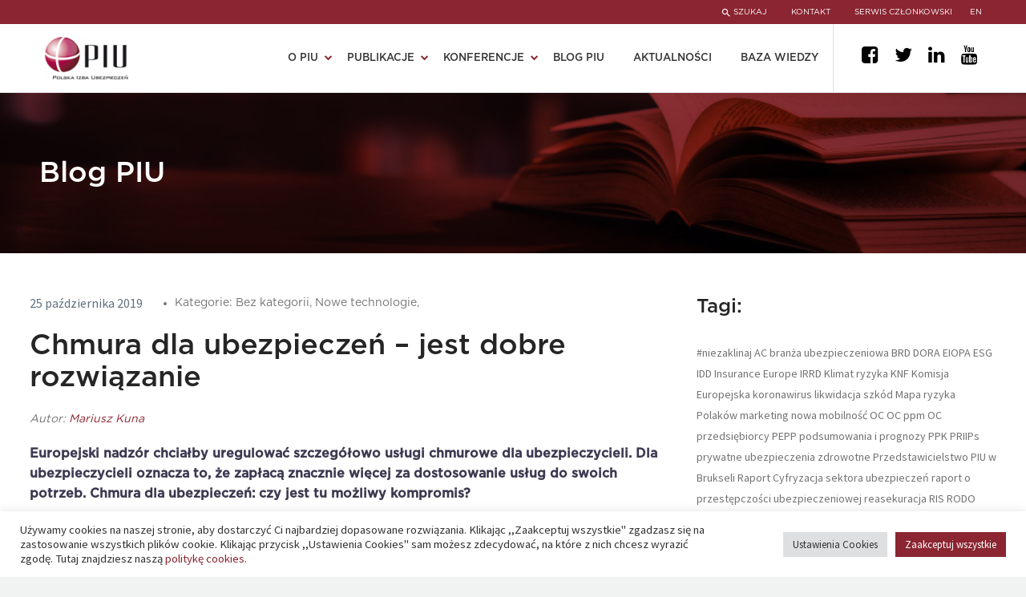

--- FILE ---
content_type: text/html; charset=UTF-8
request_url: https://piu.org.pl/blogpiu/chmura-dla-ubezpieczen-sa-dobre-rozwiazania/
body_size: 35637
content:
<!DOCTYPE html>
<!--[if IE 7]>
<html class="ie ie7" lang="pl-PL" xmlns:og="http://ogp.me/ns#" xmlns:fb="http://ogp.me/ns/fb#">
<![endif]-->
<!--[if IE 8]>
<html class="ie ie8" lang="pl-PL" xmlns:og="http://ogp.me/ns#" xmlns:fb="http://ogp.me/ns/fb#">
<![endif]-->
<!--[if !(IE 7) | !(IE 8) ]><!-->
<html lang="pl-PL" xmlns:og="http://ogp.me/ns#" xmlns:fb="http://ogp.me/ns/fb#">
<!--<![endif]-->
<head>
	<meta charset="UTF-8">
	<meta name="viewport" content="width=device-width, initial-scale=1.0" />
	<link rel="profile" href="http://gmpg.org/xfn/11">
	<link rel="pingback" href="http://piu.org.pl/xmlrpc.php">
	<link rel="preload" as="font" type="font/woff" crossorigin href="http://piu.org.pl/wp-content/themes/thegem/fonts/fontawesome/fontawesome-webfont.woff">

	<meta name='robots' content='index, follow, max-image-preview:large, max-snippet:-1, max-video-preview:-1' />

	<!-- This site is optimized with the Yoast SEO plugin v25.2 - https://yoast.com/wordpress/plugins/seo/ -->
	<title>Chmura dla ubezpieczeń: nowe wytyczne, duże wydatki. A jest rozwiązanie</title>
	<meta name="description" content="Chmura dla ubezpieczeń: EIOPA chce uregulować szczegółowo usługi chmurowe dla ubezpieczycieli. Czy jest możliwy kompromis w tej sprawie?" />
	<link rel="canonical" href="https://piu.org.pl/blogpiu/chmura-dla-ubezpieczen-sa-dobre-rozwiazania/" />
	<meta property="og:locale" content="pl_PL" />
	<meta property="og:type" content="article" />
	<meta property="og:title" content="Chmura dla ubezpieczeń - możliwy kompromis?" />
	<meta property="og:description" content="Europejski nadzór chciałby uregulować szczegółowo usługi chmurowe dla ubezpieczycieli. Dla branży oznacza to, że zapłaci znacznie więcej za dostosowanie usług do swoich potrzeb." />
	<meta property="og:url" content="https://piu.org.pl/blogpiu/chmura-dla-ubezpieczen-sa-dobre-rozwiazania/" />
	<meta property="og:site_name" content="PIU - Polska Izba Ubezpieczeń" />
	<meta property="article:modified_time" content="2021-03-31T11:36:26+00:00" />
	<meta property="og:image" content="https://piu.org.pl/wp-content/uploads/2019/10/chmura-dla-ubezpieczen.jpg" />
	<meta property="og:image:width" content="1280" />
	<meta property="og:image:height" content="853" />
	<meta property="og:image:type" content="image/jpeg" />
	<meta name="twitter:card" content="summary_large_image" />
	<meta name="twitter:label1" content="Szacowany czas czytania" />
	<meta name="twitter:data1" content="4 minuty" />
	<script type="application/ld+json" class="yoast-schema-graph">{"@context":"https://schema.org","@graph":[{"@type":"WebPage","@id":"https://piu.org.pl/blogpiu/chmura-dla-ubezpieczen-sa-dobre-rozwiazania/","url":"https://piu.org.pl/blogpiu/chmura-dla-ubezpieczen-sa-dobre-rozwiazania/","name":"Chmura dla ubezpieczeń: nowe wytyczne, duże wydatki. A jest rozwiązanie","isPartOf":{"@id":"https://piu.org.pl/#website"},"primaryImageOfPage":{"@id":"https://piu.org.pl/blogpiu/chmura-dla-ubezpieczen-sa-dobre-rozwiazania/#primaryimage"},"image":{"@id":"https://piu.org.pl/blogpiu/chmura-dla-ubezpieczen-sa-dobre-rozwiazania/#primaryimage"},"thumbnailUrl":"https://piu.org.pl/wp-content/uploads/2019/10/chmura-dla-ubezpieczen.jpg","datePublished":"2019-10-25T09:12:46+00:00","dateModified":"2021-03-31T11:36:26+00:00","description":"Chmura dla ubezpieczeń: EIOPA chce uregulować szczegółowo usługi chmurowe dla ubezpieczycieli. Czy jest możliwy kompromis w tej sprawie?","breadcrumb":{"@id":"https://piu.org.pl/blogpiu/chmura-dla-ubezpieczen-sa-dobre-rozwiazania/#breadcrumb"},"inLanguage":"pl-PL","potentialAction":[{"@type":"ReadAction","target":["https://piu.org.pl/blogpiu/chmura-dla-ubezpieczen-sa-dobre-rozwiazania/"]}]},{"@type":"ImageObject","inLanguage":"pl-PL","@id":"https://piu.org.pl/blogpiu/chmura-dla-ubezpieczen-sa-dobre-rozwiazania/#primaryimage","url":"https://piu.org.pl/wp-content/uploads/2019/10/chmura-dla-ubezpieczen.jpg","contentUrl":"https://piu.org.pl/wp-content/uploads/2019/10/chmura-dla-ubezpieczen.jpg","width":1280,"height":853},{"@type":"BreadcrumbList","@id":"https://piu.org.pl/blogpiu/chmura-dla-ubezpieczen-sa-dobre-rozwiazania/#breadcrumb","itemListElement":[{"@type":"ListItem","position":1,"name":"Strona główna","item":"http://piu.org.pl/"},{"@type":"ListItem","position":2,"name":"Chmura dla ubezpieczeń &#8211; jest dobre rozwiązanie"}]},{"@type":"WebSite","@id":"https://piu.org.pl/#website","url":"https://piu.org.pl/","name":"PIU - Polska Izba Ubezpieczeń","description":"PIU reprezentuje wszystkie zakłady ubezpieczeń działające w Polsce.","potentialAction":[{"@type":"SearchAction","target":{"@type":"EntryPoint","urlTemplate":"https://piu.org.pl/?s={search_term_string}"},"query-input":{"@type":"PropertyValueSpecification","valueRequired":true,"valueName":"search_term_string"}}],"inLanguage":"pl-PL"}]}</script>
	<!-- / Yoast SEO plugin. -->


<link rel='dns-prefetch' href='//fonts.googleapis.com' />
<link rel="alternate" type="application/rss+xml" title="PIU - Polska Izba Ubezpieczeń &raquo; Kanał z wpisami" href="https://piu.org.pl/feed/" />
<link rel="alternate" type="application/rss+xml" title="PIU - Polska Izba Ubezpieczeń &raquo; Kanał z komentarzami" href="https://piu.org.pl/comments/feed/" />
<script type="text/javascript">
/* <![CDATA[ */
window._wpemojiSettings = {"baseUrl":"https:\/\/s.w.org\/images\/core\/emoji\/15.0.3\/72x72\/","ext":".png","svgUrl":"https:\/\/s.w.org\/images\/core\/emoji\/15.0.3\/svg\/","svgExt":".svg","source":{"concatemoji":"http:\/\/piu.org.pl\/wp-includes\/js\/wp-emoji-release.min.js?ver=6.6.2"}};
/*! This file is auto-generated */
!function(i,n){var o,s,e;function c(e){try{var t={supportTests:e,timestamp:(new Date).valueOf()};sessionStorage.setItem(o,JSON.stringify(t))}catch(e){}}function p(e,t,n){e.clearRect(0,0,e.canvas.width,e.canvas.height),e.fillText(t,0,0);var t=new Uint32Array(e.getImageData(0,0,e.canvas.width,e.canvas.height).data),r=(e.clearRect(0,0,e.canvas.width,e.canvas.height),e.fillText(n,0,0),new Uint32Array(e.getImageData(0,0,e.canvas.width,e.canvas.height).data));return t.every(function(e,t){return e===r[t]})}function u(e,t,n){switch(t){case"flag":return n(e,"\ud83c\udff3\ufe0f\u200d\u26a7\ufe0f","\ud83c\udff3\ufe0f\u200b\u26a7\ufe0f")?!1:!n(e,"\ud83c\uddfa\ud83c\uddf3","\ud83c\uddfa\u200b\ud83c\uddf3")&&!n(e,"\ud83c\udff4\udb40\udc67\udb40\udc62\udb40\udc65\udb40\udc6e\udb40\udc67\udb40\udc7f","\ud83c\udff4\u200b\udb40\udc67\u200b\udb40\udc62\u200b\udb40\udc65\u200b\udb40\udc6e\u200b\udb40\udc67\u200b\udb40\udc7f");case"emoji":return!n(e,"\ud83d\udc26\u200d\u2b1b","\ud83d\udc26\u200b\u2b1b")}return!1}function f(e,t,n){var r="undefined"!=typeof WorkerGlobalScope&&self instanceof WorkerGlobalScope?new OffscreenCanvas(300,150):i.createElement("canvas"),a=r.getContext("2d",{willReadFrequently:!0}),o=(a.textBaseline="top",a.font="600 32px Arial",{});return e.forEach(function(e){o[e]=t(a,e,n)}),o}function t(e){var t=i.createElement("script");t.src=e,t.defer=!0,i.head.appendChild(t)}"undefined"!=typeof Promise&&(o="wpEmojiSettingsSupports",s=["flag","emoji"],n.supports={everything:!0,everythingExceptFlag:!0},e=new Promise(function(e){i.addEventListener("DOMContentLoaded",e,{once:!0})}),new Promise(function(t){var n=function(){try{var e=JSON.parse(sessionStorage.getItem(o));if("object"==typeof e&&"number"==typeof e.timestamp&&(new Date).valueOf()<e.timestamp+604800&&"object"==typeof e.supportTests)return e.supportTests}catch(e){}return null}();if(!n){if("undefined"!=typeof Worker&&"undefined"!=typeof OffscreenCanvas&&"undefined"!=typeof URL&&URL.createObjectURL&&"undefined"!=typeof Blob)try{var e="postMessage("+f.toString()+"("+[JSON.stringify(s),u.toString(),p.toString()].join(",")+"));",r=new Blob([e],{type:"text/javascript"}),a=new Worker(URL.createObjectURL(r),{name:"wpTestEmojiSupports"});return void(a.onmessage=function(e){c(n=e.data),a.terminate(),t(n)})}catch(e){}c(n=f(s,u,p))}t(n)}).then(function(e){for(var t in e)n.supports[t]=e[t],n.supports.everything=n.supports.everything&&n.supports[t],"flag"!==t&&(n.supports.everythingExceptFlag=n.supports.everythingExceptFlag&&n.supports[t]);n.supports.everythingExceptFlag=n.supports.everythingExceptFlag&&!n.supports.flag,n.DOMReady=!1,n.readyCallback=function(){n.DOMReady=!0}}).then(function(){return e}).then(function(){var e;n.supports.everything||(n.readyCallback(),(e=n.source||{}).concatemoji?t(e.concatemoji):e.wpemoji&&e.twemoji&&(t(e.twemoji),t(e.wpemoji)))}))}((window,document),window._wpemojiSettings);
/* ]]> */
</script>
<link rel='stylesheet' id='thegem-preloader-css' href='http://piu.org.pl/wp-content/themes/thegem/css/thegem-preloader.css?ver=6.6.2' type='text/css' media='all' />
<style id='thegem-preloader-inline-css' type='text/css'>

		body:not(.compose-mode) .gem-icon-style-gradient span,
		body:not(.compose-mode) .gem-icon .gem-icon-half-1,
		body:not(.compose-mode) .gem-icon .gem-icon-half-2 {
			opacity: 0 !important;
			}
</style>
<link rel='stylesheet' id='thegem-reset-css' href='http://piu.org.pl/wp-content/themes/thegem/css/thegem-reset.css?ver=6.6.2' type='text/css' media='all' />
<link rel='stylesheet' id='thegem-grid-css' href='http://piu.org.pl/wp-content/themes/thegem/css/thegem-grid.css?ver=6.6.2' type='text/css' media='all' />
<link rel='stylesheet' id='thegem-style-css' href='http://piu.org.pl/wp-content/themes/thegem/style.css?ver=6.6.2' type='text/css' media='all' />
<link rel='stylesheet' id='thegem-child-style-css' href='http://piu.org.pl/wp-content/themes/thegem-child/style.css?ver=6.6.2' type='text/css' media='all' />
<link rel='stylesheet' id='thegem-header-css' href='http://piu.org.pl/wp-content/themes/thegem/css/thegem-header.css?ver=6.6.2' type='text/css' media='all' />
<link rel='stylesheet' id='thegem-widgets-css' href='http://piu.org.pl/wp-content/themes/thegem/css/thegem-widgets.css?ver=6.6.2' type='text/css' media='all' />
<link rel='stylesheet' id='thegem-new-css-css' href='http://piu.org.pl/wp-content/themes/thegem/css/thegem-new-css.css?ver=6.6.2' type='text/css' media='all' />
<link rel='stylesheet' id='perevazka-css-css-css' href='http://piu.org.pl/wp-content/themes/thegem/css/thegem-perevazka-css.css?ver=6.6.2' type='text/css' media='all' />
<link rel='stylesheet' id='thegem-google-fonts-css' href='//fonts.googleapis.com/css?family=Source+Sans+Pro%3A200%2C200italic%2C300%2C300italic%2C400%2C400italic%2C600%2C600italic%2C700%2C700italic%2C900%2C900italic%7CMontserrat%3A100%2C100italic%2C200%2C200italic%2C300%2C300italic%2C400%2C400italic%2C500%2C500italic%2C600%2C600italic%2C700%2C700italic%2C800%2C800italic%2C900%2C900italic&#038;subset=cyrillic%2Ccyrillic-ext%2Cgreek%2Cgreek-ext%2Clatin%2Clatin-ext%2Cvietnamese&#038;ver=6.6.2' type='text/css' media='all' />
<link rel='stylesheet' id='thegem-custom-css' href='http://piu.org.pl/wp-content/themes/thegem-child/css/custom-O98CFVQy.css?ver=6.6.2' type='text/css' media='all' />
<style id='thegem-custom-inline-css' type='text/css'>
.vc_custom_1618673301039{margin-top: 70px !important;margin-bottom: 0px !important;border-top-width: 1px !important;border-bottom-width: 1px !important;padding-top: 30px !important;padding-bottom: 30px !important;border-top-color: #e0e0e0 !important;border-top-style: solid !important;border-bottom-color: #e0e0e0 !important;border-bottom-style: solid !important;}.vc_custom_1618502603869{padding-top: 20px !important;padding-bottom: 40px !important;}.vc_custom_1617109908871{margin-top: 0px !important;margin-bottom: 0px !important;padding-top: 0px !important;padding-bottom: 0px !important;}.vc_custom_1617109884086{margin-top: 0px !important;margin-bottom: 0px !important;padding-top: 0px !important;padding-bottom: 0px !important;}.vc_custom_1617109889753{margin-top: 0px !important;margin-bottom: 0px !important;padding-top: 0px !important;padding-bottom: 0px !important;}.vc_custom_1617109896939{margin-top: 0px !important;margin-bottom: 0px !important;padding-top: 0px !important;padding-bottom: 0px !important;}.vc_custom_1617109902219{margin-top: 0px !important;margin-bottom: 0px !important;padding-top: 0px !important;padding-bottom: 0px !important;}.vc_custom_1618672960203{margin-top: 30px !important;}.vc_custom_1617109933249{margin-top: 0px !important;margin-bottom: 0px !important;padding-top: 0px !important;padding-bottom: 0px !important;}.vc_custom_1617110091247{margin-top: 0px !important;margin-bottom: 0px !important;padding-top: 0px !important;padding-bottom: 0px !important;}
#page-title {background-color: #333144FF;padding-top: 80px;padding-bottom: 80px;}#page-title h1,#page-title .title-rich-content {color: #FFFFFFFF;}.page-title-excerpt {color: #FFFFFFFF;margin-top: 18px;}#page-title .page-title-title {margin-top: 0px;}.page-title-inner,body .breadcrumbs{padding-left: 0px;padding-right: 0px;}body .breadcrumbs,body .breadcrumbs a,body .bc-devider:before {color: #FFFFFFFF;}body .breadcrumbs .current {	color: #E7FF89FF;	border-bottom: 3px solid #E7FF89FF;}body .breadcrumbs a:hover {	color: #E7FF89FF;}body .page-title-block .breadcrumbs-container{	text-align: center;}.block-content {padding-top: 40px;}.block-content:last-of-type {padding-bottom: 60px;}#top-area {	display: block;}@media (max-width: 991px) {#page-title {padding-top: 80px;padding-bottom: 80px;}.page-title-inner, body .breadcrumbs{padding-left: 0px;padding-right: 0px;}.page-title-excerpt {margin-top: 18px;}#page-title .page-title-title {margin-top: 0px;}.block-content {}.block-content:last-of-type {}#top-area {	display: block;}}@media (max-width: 767px) {#page-title {padding-top: 80px;padding-bottom: 80px;}.page-title-inner,body .breadcrumbs{padding-left: 0px;padding-right: 0px;}.page-title-excerpt {margin-top: 18px;}#page-title .page-title-title {margin-top: 0px;}.block-content {}.block-content:last-of-type {}#top-area {	display: block;}}
</style>
<link rel='stylesheet' id='js_composer_front-css' href='http://piu.org.pl/wp-content/plugins/js_composer/assets/css/js_composer.min.css?ver=6.6.0' type='text/css' media='all' />
<link rel='stylesheet' id='thegem-additional-blog-1-css' href='http://piu.org.pl/wp-content/themes/thegem/css/thegem-additional-blog-1.css?ver=6.6.2' type='text/css' media='all' />
<link rel='stylesheet' id='jquery-fancybox-css' href='http://piu.org.pl/wp-content/themes/thegem/js/fancyBox/jquery.fancybox.min.css?ver=6.6.2' type='text/css' media='all' />
<link rel='stylesheet' id='thegem-vc_elements-css' href='http://piu.org.pl/wp-content/themes/thegem/css/thegem-vc_elements.css?ver=6.6.2' type='text/css' media='all' />
<style id='wp-emoji-styles-inline-css' type='text/css'>

	img.wp-smiley, img.emoji {
		display: inline !important;
		border: none !important;
		box-shadow: none !important;
		height: 1em !important;
		width: 1em !important;
		margin: 0 0.07em !important;
		vertical-align: -0.1em !important;
		background: none !important;
		padding: 0 !important;
	}
</style>
<link rel='stylesheet' id='contact-form-7-css' href='http://piu.org.pl/wp-content/plugins/contact-form-7/includes/css/styles.css?ver=6.0.6' type='text/css' media='all' />
<link rel='stylesheet' id='cookie-law-info-css' href='http://piu.org.pl/wp-content/plugins/cookie-law-info/legacy/public/css/cookie-law-info-public.css?ver=3.2.10' type='text/css' media='all' />
<link rel='stylesheet' id='cookie-law-info-gdpr-css' href='http://piu.org.pl/wp-content/plugins/cookie-law-info/legacy/public/css/cookie-law-info-gdpr.css?ver=3.2.10' type='text/css' media='all' />
<link rel='stylesheet' id='ppress-frontend-css' href='http://piu.org.pl/wp-content/plugins/wp-user-avatar/assets/css/frontend.min.css?ver=4.15.25' type='text/css' media='all' />
<link rel='stylesheet' id='ppress-flatpickr-css' href='http://piu.org.pl/wp-content/plugins/wp-user-avatar/assets/flatpickr/flatpickr.min.css?ver=4.15.25' type='text/css' media='all' />
<link rel='stylesheet' id='ppress-select2-css' href='http://piu.org.pl/wp-content/plugins/wp-user-avatar/assets/select2/select2.min.css?ver=6.6.2' type='text/css' media='all' />
<link rel='stylesheet' id='cff-css' href='http://piu.org.pl/wp-content/plugins/custom-facebook-feed/assets/css/cff-style.min.css?ver=4.3.1' type='text/css' media='all' />
<link rel='stylesheet' id='sb-font-awesome-css' href='http://piu.org.pl/wp-content/plugins/custom-facebook-feed/assets/css/font-awesome.min.css?ver=4.7.0' type='text/css' media='all' />
<link rel='stylesheet' id='newsletter-css' href='http://piu.org.pl/wp-content/plugins/newsletter/style.css?ver=8.8.7' type='text/css' media='all' />
<script type="text/javascript" id="thegem-settings-init-js-extra">
/* <![CDATA[ */
var gemSettings = {"isTouch":"","forcedLasyDisabled":"","tabletPortrait":"1","tabletLandscape":"1","topAreaMobileDisable":"","parallaxDisabled":"","fillTopArea":"","themePath":"http:\/\/piu.org.pl\/wp-content\/themes\/thegem","rootUrl":"http:\/\/piu.org.pl","mobileEffectsEnabled":"","isRTL":""};
/* ]]> */
</script>
<script type="text/javascript" src="http://piu.org.pl/wp-content/themes/thegem/js/thegem-settings-init.js?ver=6.6.2" id="thegem-settings-init-js"></script>
<script type="text/javascript" src="http://piu.org.pl/wp-content/themes/thegem/js/thegem-fullwidth-loader.js?ver=6.6.2" id="thegem-fullwidth-optimizer-js"></script>
<!--[if lt IE 9]>
<script type="text/javascript" src="http://piu.org.pl/wp-content/themes/thegem/js/html5.js?ver=3.7.3" id="html5-js"></script>
<![endif]-->
<script type="text/javascript" src="http://piu.org.pl/wp-includes/js/jquery/jquery.min.js?ver=3.7.1" id="jquery-core-js"></script>
<script type="text/javascript" src="http://piu.org.pl/wp-includes/js/jquery/jquery-migrate.min.js?ver=3.4.1" id="jquery-migrate-js"></script>
<script type="text/javascript" id="cookie-law-info-js-extra">
/* <![CDATA[ */
var Cli_Data = {"nn_cookie_ids":["_gat_gtag_UA_90817145_1","ARRAffinitySameSite","PHPSESSID","ARRAffinity","_ga","_gid","pll_language"],"cookielist":[],"non_necessary_cookies":{"necessary":["PHPSESSID","ARRAffinity"],"analytics":["_ga","_gid"],"others":["_gat_gtag_UA_90817145_1","ARRAffinitySameSite"],"functional":["pll_language"]},"ccpaEnabled":"","ccpaRegionBased":"","ccpaBarEnabled":"","strictlyEnabled":["necessary","obligatoire"],"ccpaType":"gdpr","js_blocking":"1","custom_integration":"","triggerDomRefresh":"","secure_cookies":""};
var cli_cookiebar_settings = {"animate_speed_hide":"500","animate_speed_show":"500","background":"#FFF","border":"#b1a6a6c2","border_on":"","button_1_button_colour":"#8b2531","button_1_button_hover":"#6f1e27","button_1_link_colour":"#fff","button_1_as_button":"1","button_1_new_win":"","button_2_button_colour":"#333","button_2_button_hover":"#292929","button_2_link_colour":"#444","button_2_as_button":"1","button_2_hidebar":"","button_3_button_colour":"#dedfe0","button_3_button_hover":"#b2b2b3","button_3_link_colour":"#333333","button_3_as_button":"1","button_3_new_win":"","button_4_button_colour":"#dedfe0","button_4_button_hover":"#b2b2b3","button_4_link_colour":"#333333","button_4_as_button":"1","button_7_button_colour":"#8b2531","button_7_button_hover":"#6f1e27","button_7_link_colour":"#fff","button_7_as_button":"1","button_7_new_win":"","font_family":"inherit","header_fix":"","notify_animate_hide":"1","notify_animate_show":"","notify_div_id":"#cookie-law-info-bar","notify_position_horizontal":"right","notify_position_vertical":"bottom","scroll_close":"","scroll_close_reload":"","accept_close_reload":"","reject_close_reload":"","showagain_tab":"","showagain_background":"#fff","showagain_border":"#000","showagain_div_id":"#cookie-law-info-again","showagain_x_position":"100px","text":"#333333","show_once_yn":"","show_once":"10000","logging_on":"","as_popup":"","popup_overlay":"1","bar_heading_text":"","cookie_bar_as":"banner","popup_showagain_position":"bottom-right","widget_position":"left"};
var log_object = {"ajax_url":"https:\/\/piu.org.pl\/wp-admin\/admin-ajax.php"};
/* ]]> */
</script>
<script type="text/javascript" src="http://piu.org.pl/wp-content/plugins/cookie-law-info/legacy/public/js/cookie-law-info-public.js?ver=3.2.10" id="cookie-law-info-js"></script>
<script type="text/javascript" src="http://piu.org.pl/wp-content/plugins/wp-user-avatar/assets/flatpickr/flatpickr.min.js?ver=4.15.25" id="ppress-flatpickr-js"></script>
<script type="text/javascript" src="http://piu.org.pl/wp-content/plugins/wp-user-avatar/assets/select2/select2.min.js?ver=4.15.25" id="ppress-select2-js"></script>
<link rel="https://api.w.org/" href="https://piu.org.pl/wp-json/" /><link rel="EditURI" type="application/rsd+xml" title="RSD" href="https://piu.org.pl/xmlrpc.php?rsd" />
<meta name="generator" content="WordPress 6.6.2" />
<link rel='shortlink' href='https://piu.org.pl/?p=10357' />
<link rel="alternate" title="oEmbed (JSON)" type="application/json+oembed" href="https://piu.org.pl/wp-json/oembed/1.0/embed?url=https%3A%2F%2Fpiu.org.pl%2Fblogpiu%2Fchmura-dla-ubezpieczen-sa-dobre-rozwiazania%2F" />
<link rel="alternate" title="oEmbed (XML)" type="text/xml+oembed" href="https://piu.org.pl/wp-json/oembed/1.0/embed?url=https%3A%2F%2Fpiu.org.pl%2Fblogpiu%2Fchmura-dla-ubezpieczen-sa-dobre-rozwiazania%2F&#038;format=xml" />
<meta name="generator" content="Powered by WPBakery Page Builder - drag and drop page builder for WordPress."/>
<link rel="icon" href="https://piu.org.pl/wp-content/uploads/2021/03/favicon.png" sizes="32x32" />
<link rel="icon" href="https://piu.org.pl/wp-content/uploads/2021/03/favicon.png" sizes="192x192" />
<link rel="apple-touch-icon" href="https://piu.org.pl/wp-content/uploads/2021/03/favicon.png" />
<meta name="msapplication-TileImage" content="https://piu.org.pl/wp-content/uploads/2021/03/favicon.png" />
<script>if(document.querySelector('[data-type="vc_custom-css"]')) {document.head.appendChild(document.querySelector('[data-type="vc_custom-css"]'));}</script>		<style type="text/css" id="wp-custom-css">
			html[lang="pl-PL"] .vc_column-inner.vc_custom_1617109889753 .wpb_wrapper p:last-child {
	display: none !important;
}


/* Custom newsletter page */
#main .block-content:has(.newsletter-custom-page) {
	padding: 0 !important;
}


.newsletter-custom-page .home_bottom_container .title_text,
.newsletter-custom-page .home_bottom_container .lg_text, 
.newsletter-custom-page .tnp-subscription .tnp-field.tnp-field-email *,
.newsletter-custom-page .home_bottom_container ::placeholder {
	color: #353333 !important;
	border-top-right-radius: 0 !important;
	border-bottom-right-radius: 0 !important;
}

.newsletter-custom-page .home_bottom_title,
.newsletter-custom-page .home_bottom_overlay {
	background: none !important;
}



.newsletter-custom-page .tnp-subscription input[type="email"] {
	border: 1px solid #353333 !important;
}

.newsletter-custom-page .tnp-subscription .tnp-field.tnp-field-email {
	border-left: 1px solid #353333 !important;
	border-top: 1px solid #353333 !important;
	border-bottom: 1px solid #353333 !important;
}

@media only screen and (max-width:767px) {
	body .newsletter-custom-page .tnp-subscription .tnp-field.tnp-field-email {
	border-right: 1px solid #353333 !important;
		border-radius: 8px !important;
}
}


.newsletter-custom-page .tnp-field.tnp-field-button {
	background-color: #353333 !important;
}

.newsletter-custom-page .tnp-field.tnp-field-button * {
	color: #FFF !important;
}
















/*Programy audytu*/
.programs_container{
	display:grid;
	grid-template-columns: repeat(3,1fr);
	gap: 16px;
}

.programs_container .programs_box{
	width: 100%;
	background:#8B2531;
	display:flex;
	justify-content:center;
	border-radius:10px;
	box-shadow:2px 2px 10px 1px #ccc;
	transition:.5s ease;
	margin-right:10px;
}

.programs_container .programs_box:hover{
	box-shadow:2px 2px 10px 0px #8B2531;
	transition:.5s ease;
}

.programs_container .programs_box a{
		display: flex;
    align-items: center;
    justify-content: space-between;
    width: 100%;
    flex-direction: column;
    text-align: center;
    padding: 40px 30px;
		min-height:180px;
}

.programs_container .programs_box  p.programs_title {
    font-size: 14px !important;
    line-height: 20px !important;
}

.programs_container .programs_box a p{
	display:flex;
	justify-content:center;
	align-items:center;
	width:100%;
}

.programs_container .programs_box * {
	color:white;
	margin:0;
	padding:0;
	font-family: Gotham;
	font-size: 24px;
	font-weight: 500;
	line-height: 35px;
}

@media only screen and (max-width:767px){
	.programs_container {
		grid-template-columns: repeat(1,1fr);
	gap: 16px;
	}
}



/*End of programy audytu*/











@media only screen and (min-width:768px){
body .home_rest .blogpiu_text_container{
	height:260px !important;
	display:flex;
	flex-direction:column;
	align-items:start;
	justify-content:end;
	padding-top:30px;
}
	
	body .home_rest .blogpiu_title{
	-webkit-line-clamp:3;
}
}

@media only screen and (max-width:767px){
		body .home_rest .blogpiu_title{
	display:block;
}
}

.container.ukraine__banner img{
	width:100%;
	min-width:100%;
	max-width:100%;
	padding:0 6px;
}

.container.ukraine__banner a{
	width: 100%;
    height: 100%;
    position: absolute;
    top: 0;
    bottom: 0;
    margin: auto;
    left: 0;
    right: 0;
}

.container.ukraine__banner{
	padding-top:50px;
	position:relative;
}


.author_avatar img{
	object-fit:contain;
}

.wt-cli-ckyes-brand-logo{
	display: none !important;
}

.cli-tab-footer .wt-cli-privacy-accept-btn{
	background-color: #8B2531;
}

.single_post_date{
	font-size:16px;
	font-weight:700;
	color: #393939;
}

.date{
	color:#8B2531
}


.raporty_norm_piu .search_rm{
	width:47% !important; 
	margin-top:40px !important;
}


.container.raporty .raporty_norm_piu {
	justify-content: center;
	flex-wrap: wrap;
}

@media only screen and (max-width:767px){
	body .homee .home_head_posts{
		margin-top:30px !important;
	}
	
	body .container.ukraine__banner img{
		padding:0;
	}
	
		body .container.ukraine__banner{
		padding-top:30px;
	}
}



iframe{
	width:100%;
}





/*Kafelki mobile*/
@media only screen and (max-width:1100px){
	.kafelki_container .blogpiu_rm{
		width:49% !important;
	}
}


@media only screen and (max-width:767px){
	.kafelki_container .blogpiu_rm{
		width:100% !important;
	}
	.blogpiu_rm:nth-child(2){
		width:100%
	}
}


.kafelki_container .kafelek_description{
		overflow: hidden;
text-overflow: ellipsis;
display: -webkit-box;
-webkit-line-clamp: 2; 
-webkit-box-orient: vertical;
	text-transform: none;
}



/*Kolory kafelkow*/
.kafelki_container #k0, .kafelki_container #k3{
	background-color: #E0E0E0;
}


.kafelki_container #k1, .kafelki_container #k4{
	background-color: #353333;
}


.kafelki_container #k2, .kafelki_container #k5{
	background-color: #8B2531;
}


.kafelki_container #k0, .kafelki_container #k3{
	color: #737272;
	font-family: GothamBook !important;
}

.kafelki_container #k1 *, .kafelki_container #k4 *, .kafelki_container #k2 *, .kafelki_container #k5 *{
	color: white !important;
}





/*Kafelki*/
.kafelki_container{
	display: flex;
	flex-direction: row;
	flex-wrap: wrap;
	width:100%;
	justify-content: space-around;
	margin:0;
}





.kafelki_container .blogpiu_rm{
	width:32.5%;
	margin:0px 2px 15px 2px;
	background-color: #E0E0E0;
	padding:10px 15px;
}


.kafelki_container .kafelek_main_container{
	display: flex;
	flex-direction: row;
	flex-wrap: nowrap;
	align-items: center;
	width: 100%;
	padding:15px 0;
}



.kafelki_container i{
	font-family: FontAwesome;
	text-decoration: none;
	font-style: normal !important;
	color: black;
	font-size:20px;
	font-weight:900;
	padding:0 10px;
}



/*Szerokosci wewnetrzne kafelkow*/
.kafelki_container .kafelek_arrow{
	width:0%;
	margin-left:5px;
}

.kafelki_container .kafelek_image{
	width:25%;
	margin:0 12px 0 0;
}



.kafelki_container .kafelek_middle{
	width:65%;
}


.kafelki_container .kafelek_title h4{
	margin:2px 0 !important;
	line-height:20px;
}




.counters{
	margin-top:60px;
	display: flex;
	justify-content:space-around
}


.counter_icon{
	width:100%;
	height:300px;
	position: relative
		transition:  1s ease;
}


.counter_icon:hover .home_counter_data{
	transform: scale(1.2);
	transition:  1s ease;
}

.counter_icon:hover .home_icon{
	transform: translate(0px, -20px) scale(1.2);
}




.home_counter_line{
	width:100%;
	height:2px;
	background-color: #E0E0E0;
	position: relative
}

.home_counter_line:before{
	content:'';
	width:20px;
	height:20px;
	background-color: #8B2531;
	position: absolute;
	left:0;
	right:0;
	top:-10px;
	margin: auto;
	border-radius:50px;
}




/*ikona*/
.home_icon{
	transition:  1s ease;
}

.home_icon img{
	height:62px;
	margin:0 0 60px 0;
}




/*Cyfry counter*/
.home_counter_data .millions{
	font-family: Gotham;
	font-weight:900;
	font-size:64px;
	color: #8B2531;
}


.home_counter_data .thousands{
	font-family: Gotham;
	font-weight:900;
	font-size:24px;
	color: #8B2531;
}




/*Opis pod spodem*/
.home_counter_data p, .home_counter_data span{
	margin:10px 5px;
	line-height:40px;
}


.home_counter_data{
	transition: 1s ease;
	padding:30px 10px;
}






/*Counter mobile*/
@media only screen and (max-width:767px){
	.counters{
		flex-wrap: wrap;
	}
	.counter_icon{
		width:50%;
		margin:50px 0;
	}
}

@media only screen and (max-width:500px){
	.counters{
		flex-direction: column;
	}
	.counter_icon{
		width:100%;
		margin:50px 0;
	}
}












@font-face {
  font-family: SourceS;
  src: url(https://piu.org.pl/wp-content/themes/thegem-child/fonts/SourceSans.otf) ;
}






@font-face {
  font-family: Gotham;
  src: url(https://piu.org.pl/wp-content/themes/thegem-child/fonts/Gotham-Medium.otf) ;
}

@font-face {
  font-family: GothamBook;
  src: url(https://piu.org.pl/wp-content/themes/thegem-child/fonts/Gotham-Book.otf) ;
}


@font-face {
  font-family: GothamLight;
  src: url(https://piu.org.pl/wp-content/themes/thegem-child/fonts/Gotham-Light.otf) ;
}



.tags a{
	color: #737272;
	font-size: 14px !important;
}



.tags a:hover{
	text-decoration: underline;
}


.wydawnictwo a:hover{
	text-decoration: underline;
}



/*home dwa posty na górze*/
.home_head_posts .blogpiu_title{
	font-family: Gotham;
}

.home_head_posts .blogpiu_text_container h4{
	line-height:24px;
	display:block;
	padding:0;
}
@media only screen and (min-width:1212px){
.home_head_posts .blogpiu_text_container {
	padding:30px 40px 30px 40px;
}
}


.home_head_posts #slide0{
	width:65.7%;
}
.home_head_posts #slide2{
	width:32.5%;
}

.home_head_posts #slide0, .home_head_posts #slide2{
	height:450px;
}

.homee .home_head_posts{
	margin:0 !important;
	margin-top:50px !important;
	margin-bottom:0 !important;
}

.home_rest p:first-of-type{
	margin:0 !important;
	display: none;
}


.home_post span{
	text-decoration: underline;
	color: white;
	font-size:13px;
	font-family: GothamLight !important;
	font-weight:500;
	letter-spacing: 0.5px;
}




.homee .blogpiu_text_container p {
	color: white !important;
	font-family: GothamBook !important;
	font-size:13px;
	font-weight:500 !important;
	overflow: hidden;
text-overflow: ellipsis;
display: -webkit-box;
-webkit-line-clamp: 2; 
-webkit-box-orient: vertical;
	text-transform: none;
}

.home_rest .blogpiu_text_container p {
	color: white !important;
	font-family: GothamLight !important;
	font-weight:500 !important;
	font-size:13px;
	overflow: hidden;
text-overflow: ellipsis;
display: -webkit-box;
-webkit-line-clamp: 2; 
-webkit-box-orient: vertical;
	text-transform: none;
	margin-bottom:10px !important;
}


.home_rest .home_post{
	margin-top:0 !important;
}




@media only screen and (min-width:1211px){
.home_rest #slide0 .blogpiu_text_container, .home_rest #slide1 .blogpiu_text_container, .home_rest #slide2 .blogpiu_text_container, .home_rest #slide3 .blogpiu_text_container, .home_rest #slide4 .blogpiu_text_container, .home_rest #slide5 .blogpiu_text_container, .home_rest #slide12 .blogpiu_text_container, .home_rest #slide13 .blogpiu_text_container, .home_rest #slide14 .blogpiu_text_container{
	background-color: rgba(0,0,0,0.6);
	height:240px;
}
	
	
	.home_rest #slide0, .home_rest #slide1, .home_rest #slide2, .home_rest #slide3, .home_rest #slide4, .home_rest #slide5, .home_rest #slide12, .home_rest #slide13, .home_rest #slide14{
	height:450px;
}
}

@media only screen and (max-width:1210px){
	.home_rest .slide p{
		display: none !important;
	}
}



.home_rest #slide6 p, .home_rest #slide7 p, .home_rest #slide8 p, .home_rest #slide9 p, .home_rest #slide10 p, .home_rest #slide11 p{
	display: none !important;
}


.home_post{
	margin:40px 0;
	display: flex;
	flex-wrap: wrap;
	justify-content: center;
}





/*Home*/


.home_bottom_container{
	margin-top:40px;
	height:500px;
	position: relative;
}

.home_bottom_title{
			background: url(https://piu.org.pl/wp-content/uploads/2021/03/organizacja_red.png) ;
	background-color: #fff !important;
	background-repeat: no-repeat !important;
	background-size: cover !important;
	height:500px;
	display: flex;
	justify-content: center;
	position: relative;
}


.home_bottom_overlay{
	width:100% !important;
	height:100% !important;
	background-color: #8B2531;
	display: flex;
	align-items: center;
	justify-content: center;
	mix-blend-mode: multiply;
	position: relative;
}


.home_bottom_banner_text_container{
    width: 100%;
    top: 30%;
	position: absolute;
    margin-left: auto;
    margin-right: auto;
    left:0;
    right: 0;
	text-align: center;
}

.home_bottom_container .title_text{
	font-family: Gotham;
	font-size:26px;
	font-weight: 500;
	color: #fff;
}





/*Home newsletter form*/
.tnp-subscription{
	margin-top:40px;
}

.tnp-subscription form {
	display: flex;
	flex-direction: row;
	align-items: center;
}

.tnp-subscription form *{
	background-color: transparent !important;
}

.tnp-subscription .tnp-field.tnp-field-email {
	background-color: transparent !important;
	width:70%;
		border-left:1px solid white !important;
	border-top: 1px solid white;
	border-bottom:1px solid white;
	border-top-right-radius:0px ;
	border-bottom-right-radius:0px ;
}

.tnp-subscription .tnp-field.tnp-field-email * {
	color: white;
	font-family: Gotham !important;
	padding: 16px;
	font-weight:500;
}

.newsletter-page .tnp-subscription .tnp-field.tnp-field-email *{
	padding: 15px;
}

@media only screen and (max-width:767px) {
	.tnp-subscription form {
		display: flex;
		flex-direction: column;
	}
	
	.tnp-subscription .tnp-field.tnp-field-email {
		border: 1px solid white;
		border-radius: 8px;
		width: 100%;
	}
	
	body .tnp-field.tnp-field-button{
		border-radius: 8px !important
	}
}


.tnp-field.tnp-field-button{
	background-color: white !important;
	border-top-left-radius:0px !important;
		border-bottom-left-radius:0px !important;
}

.tnp-field.tnp-field-button *{
color: #8B2531 !important;
	padding:17px  30px!important;
}


.home_bottom_container ::placeholder {
  color: white;
	font-family: GothamBook !important;
  padding: 16px 0;
	font-weight:500;
}

.home_bottom_container :-ms-input-placeholder {
  color: white;
	font-family: Gotham !important;
  padding:20px;
	font-weight:500;
}

.home_bottom_container ::-ms-input-placeholder {
  color: white;
	font-family: Gotham !important;
  padding:20px;
	font-weight:500;
}

/* Mobile newsletter */
@media only screen and (max-width:767px) {
	.home_bottom_container:not(.newsletter-page) .home_bottom_banner_text_container {
		padding: 0 16px;
	}
}





/*home_liczniki*/
.home_liczniki{
	padding:80px 0;
	text-align: center;
	background-color: #F8F8F9;
	margin-bottom:50px;
}

/*Home clients*/
.home_clients h4, .home_clients p{
	text-align: center;
	margin:10px;
}

.home_clients{
	padding:50px 20px;
}

.home_clients .clients_logo{
	padding-top:40px;
	display: flex;
	flex-direction: row;
	align-items: center;
	justify-content: space-between;
}


.home_clients .clients_logo a{
	width:35%;
}

.home_clients .clients_logo img{
	object-fit: contain;	
	width:100%;
}


@media only screen and (max-width:767px){
	.home_clients .clients_logo{
		flex-wrap: wrap;
		flex-direction: column;
	}
	
	.home_clients .clients_logo a{
		width:40%;
			padding:20px 0;
	}
}



/*Baza wiedzy*/

.bazawiedzy .droplist_select form{
	display: flex;
	flex-wrap: nowrap;
	flex-direction: row;
	justify-content: center;
	vertical-align: middle;
	align-items: center;
}

.bazawiedzy #wyb, .bazawiedzy #year{
	margin:0 20px;
}

.bazawiedzy .droplist_select{
	width: 100% !important;
}

.bazawiedzy .droplist_button{
	width:20% ;
}

.baza_wiedzy .droplist{
	margin-top:60px;
}

@media only screen and (max-width:767px){
	.bazawiedzy .droplist_select form{
		flex-direction: column;
	}
}







/*Wyszukiwarka*/
body.search .page-title-block .page-title-title {
    padding-bottom: 0px;
}


.search_post{
	margin:40px 0;
	display: flex;
	flex-wrap: wrap;
	justify-content: center;
}

.search_main_container{
	position: relative;
	width:49%;
	height:250px;
	background-repeat: no-repeat;
	background-size: cover;
	background-position: top right;
	display: flex;
	align-items: flex-end;
	margin:10px 5px;
}

.search_text_container{
	padding:40px;
}

.search_title{
	color:white;
	font-family:GothamBook;
	font-weight:500;
	font-size: 20px !important;
	line-height:30px;
	overflow: hidden;
text-overflow: ellipsis;
display: -webkit-box;
-webkit-line-clamp: 2; 
-webkit-box-orient: vertical;
	text-transform: none;
	margin:10px 0 ;
}


.search_post span{
	text-decoration: underline;
	color: white;
	font-size:16px;
	font-weight:300 !important;
	letter-spacing: 0.5px;
}


.search_rm{
	z-index:9;
}

.search_overlay{
	width:100%;
	height:100%;
	background-color:#000;
	opacity:0.4;
position: absolute;
  top: 0;
  bottom: 0;
  left: 0;
  right: 0;
}



.gem-pagination-links{
	text-align: center;
}

.gem-pagination-links .page-numbers:not(.current){
	color: #8B3521;
	border-color: #8b3521;
	border-radius:5px;
}


.gem-pagination-links .page-numbers.current{
	background-color: #8B3521;
	border-color: #8B3521;
	border-radius: 5px;
}

.page-numbers.dots{
	color: #8B3521;
}

.gem-pagination-links .next, .gem-pagination-links .prev{
	display: none;
}


@media only screen and (max-width:1080px){
	.search_main_container{
		width:48%;
	}
}

@media only screen and (max-width:767px){
	.search_main_container{
		width:100%;
		height:250px;
	}
}







/*MOBILE MEDIA QUERY*/

/*O-PIU->Organizacja*/
@media only screen and (max-width:992px){
	.buttons_organizacja{
		flex-direction: column;
	}
	.buttons_organizacja a *{
	margin:20px 0;
		border-radius: 5px !important;
	}
	
	.buttons_organizacja i{
		display: none;
	}
	
	#zakladka2{
		text-align: right;
	}
}


@media only screen and (max-width:768px){
	.vc_tta-panel-heading{
	border:none !important;
		border-top: 1px solid #8B2531 !important;
		border-bottom: 1px solid #8B2531 !important;
	}

	.vc_tta-panel-heading a{
		color: #8B2531 !important;
	}
	.vc_tta-panel-body{
		border:none !important;
				border-top: 1px solid #8B2531 !important;
		border-bottom: 1px solid #8B2531 !important;
	}
	
	.vc_tta-panel:not(.vc_active) .vc_tta-panel-heading{
		background-color: #fff !important;
	}
.vc_tta-panel:not(.vc_active) .vc_tta-panel-heading a{
		color: black !important;
	font-weight:600 !important
	}
}


/*Rekomendacje*/
@media only screen and (max-width:768px){
	.rekomendacje_flex{
		flex-direction: column !important;
		justify-content: flex-start !important;
		align-items: flex-start !important;
		margin:20px 0 !important;
	}
	.rekomendacje_flex span{
		padding:10px 0 !important;
	}
	
	.rekomendacje_flex p{
	display: flex !important;
	flex-direction: column !important;
		
}
}




/*Członkowie*/
@media only screen and (max-width:900px){
	.panel-heading p{
		margin-top:20px !important;
	}
}

@media only screen and (max-width:767px){
	.panel-heading p{
		margin-top:20px !important;
	}
	.panel-body td {
		display:block; 
		width:100% !important; 
	}
	
	.panel-title{
		font-size:16px !important;
		font-weight:600;
		line-height:20px;
	}
	
	.panel.panel-default{
		margin:30px 0 !important;
		padding:0px 25px !important;
	}
	.panel-ico-title i{
		margin-top:10px !important;
	}
}




/*Raport wplywu*/
@media only screen and (max-width:780px){
.raport_wplywu .rekomendacje_flex{
	flex-direction: column;	
}
	.rekomendacje_flex p{
		margin:20px 0 !important;
	}
}


/*Raporty*/
@media only screen and (max-width:767px){
	.raporty i{
		margin-top:0px !important;
	}
	.raporty .panel-body{
		width:100% !important;
	}
}

@media only screen and (max-width:380px){
	.raporty .panel-body a{
		padding:10px !important;
	}
}


/*Raporty roczne*/
@media only screen and (max-width:1000px){
	.raportroczny td{
		display: block;
		width:100% !important;
	}
	
	.raportroczny i{
		margin-top:0px !important;
	}
	
	.raportroczny .panel-body td div, .raportroczny .panel-body td:not(#tdonline) {
    display: flex !important;
		flex-wrap: wrap;
		flex-direction:column;
		justify-content: flex-start !important;
}
	
.raportroczny .panel-body td a{
    margin-left: 0!important;	
	margin-right: auto;
}
}


/*raporty roczne z bazy wiedzy*/
@media only screen and (max-width:1000px){
	 td{
		display: block;
		width:100% !important;
	}
	
	 i{
		margin-top:0px !important;
	}
	
	 td div, td:not(#tdonline) {
    display: flex !important;
		flex-direction:column;
		align-items: flex-start;
}
	
	td div a{
		
	}
	
.raportroczny .panel-body td a{
    margin-left: 0!important;	
	margin-right: auto;
}
}

/*kongresy PIU*/
@media only screen and (max-width:1150px){
	.kongres_main_container{
		width:48% !important;
		height:250px !important;
	}
}

@media only screen and (max-width:700px){
	.kongres_main_container{
		width:100% !important;
		height:290px !important;
	}
	
	.kongres_text_container{
		width:100% !important;
		padding: 20px !important;
	}
	
	.kongres_text_container .kongres_title{
		font-size:24px !important;
	}
}

/*IDK*/
@media (max-width: 1199px){
.row > * {
     margin-top: 1em !important; 
}
}


/*Blog PIU mobile*/
@media only screen and (max-width:1250px){
	.
	_main_container{
		width:49% !important;
	}
}

@media only screen and (max-width:1210px){
	.blogpiu_main_container{
		width:48.9% !important;
	}
}

@media only screen and (max-width:970px){
	.blogpiu_main_container{
		width:48.7% !important;
	}
}


@media only screen and (max-width:840px){
	.blogpiu_main_container{
		width:48.5% !important;
	}
	.blog_first_post{
		flex-direction: column-reverse;
		justify-content: center;
	}
.blog_first_post .autors{
		width:100%;
	}
	
	.blog_first_post .autorzy ul{
		height:200px;
	}

	.blogpiu_post .blog_first_post #slide0{
		width:100% !important;
	}
}



@media only screen and (max-width:767px){
	.blogpiu_main_container{
		width:100% !important;
		margin:10px 0 !important;
	}
}


@media only screen and (max-width:600px){
	.blogpiu_main_container .blogpiu_text_container{
		background-color: rgba(0,0,0,0.6);
	}
	.blogpiu_main_container{
		height:280px !important;
	}
	
	.blogpiu_text_container .blogpiu_title{
		font-size:14px !important;
	}
}




/*Blog PIU Menu mobile*/
@media only screen and (max-width:1000px){
	.blog_menu  ul{
		flex-direction: row !important;
		flex-wrap: wrap;
		justify-content: center !important;
		align-items: center;
	}
	.blog_menu li{
		margin:20px 10px;
	}
}

@media only screen and (max-width:767px){
	.blog_menu ul{
		flex-wrap: nowrap;
		flex-direction: column !important;
	}
	.blog_menu img{
		display: none;
	}
	.blog_menu li{
		margin:0;
		padding:5px 0;
		width:100%;
		text-align: center;
		border-bottom:1px solid #E0E0E0;
	}
	.blog_menu{
		padding:10px 0 !important;
	}
	.blogpiu_text_container{
		padding:10px 10px !important;
	}
}




/*Konferencje i seminaria*/
@media only screen and (max-width:1200px){
	.konferencje_right{
		width:70% !important;
		padding:0 10px;
	}
	.konferencje_left{
		width:30% !important;
	}
}

@media only screen and (max-width:767px){
	.konferencje_post{
		flex-direction: column;
	}
	.konferencje_left, .konferencje_right{
		width: 100% !important;
	}
	.konferencje_post .konferencje_left img{
		width: 100% !important;
	}
	.konferencje_post .konferencje_left {
		max-width: 100%;
		margin:0px !important;
		padding:10px;
	}
}

/*TOP Area*/
@media only screen and (max-width:500px){
	.top-area-custom-content{
		justify-content: center !important;
	}
	.top-area-custom-content *{
		padding:0 3px  !important;
	}
}

@media only screen and (max-width:400px){
	.top-area-custom-content{
		flex-wrap: wrap;
	}
	.top-area-custom-content *{
		font-size: 10px !important;
	}
}





/*Eksperci single*/

@media only screen and (max-width:1250px){
	.author_container .blog_related_posts #slide, .author_container .blog_related_posts #slide1, .author_container .blog_related_posts #slide2{
	height:250px !important;
}
}
@media only screen and (max-width:850px){
.single_author{
	display: block !important;
}
.author_avatar{
	float: left; 
	margin-right: 10px;
	
}
.author_description{
	text-align: justify;
	margin:0 !important;
	padding:0 !important;
}
	
	.author_description h1{
		margin:0;
	}
}

@media only screen and (max-width:690px){
.single_author{
	display: flex !important;
	flex-direction: column;
	align-items: center !important;
}
	.author_description{
		text-align: center !important;
		margin-top:20px !important;
	}
}


/*Pagination*/
@media only screen and (max-width:600px){
	.konferencje_pagination .page-numbers{
		padding:4px 11px;
		font-size:16px;
}
}

/*Footer*/
@media only screen and (max-width:991px){
	.footer_socialss, .footer_social, .piu_footer_center{
		text-align: center !important;
		justify-content: center !important;
		align-items: center !important;
	}
}

@media only screen and (min-width:992px){
	.footer_socialss, .footer_social{
		text-align: right !important;
	}
	.footer_socialss i{
		padding:3px !important;
	}
}

.footer_row_container{
	border-top:1px solid #E0E0E0;
	border-bottom:1px solid #E0E0E0;
	padding:50px 0;
	margin-top:70px;
}


@media only screen and (max-width:767px){
	.footer_row_container{
		text-align: center;
	}
	.footer_logo{
		border:none !important;
	}
}

@media only screen and (max-width:991px){
	.piu_regulamin{
		justify-content: center !important;
	}
}


@media only screen and (max-width:600px){
	.piu_regulamin{
		flex-direction: column;
		align-items: center;
		justify-content: center !important;
	}
	.piu_regulamin div{
		display: none;
	}
}

.piu_regulamin {
	display: flex; 
	justify-content: flex-end;
}




/*Fonty mobile*/
@media only screen and (max-width:600px){
	.heading_28500{
		font-size:22px !important;
	}
	.heading_24500{
		font-size:20px !important;
	}
	.heading_20500{
		font-size:18px !important;
	}
}
h4{
	text-transform: none;
}



/*Słownik pojęć*/
@media only screen and (max-width:600px){
	.glossary_item{
		padding:15px !important;
	}
}


/*Aktualności i analizy/oprac*/
@media only screen and (max-width:600px){
	.slide-content-visible .title p{
		font-size:14px !important;
		-webkit-line-clamp: 3 !important; 
	}
.slide-content-rm a{
		font-size:12px !important;
		-webkit-line-clamp: 3 !important; 
	}
}







/*Wydawnictwa*/
@media only screen and (max-width:900px){
	.wydawnictwa_flex{
		flex-direction: column !important;
		text-align: justify;
	}
	.fifty{
		width:100% !important;
		padding:0 !important;
	}
}


@media only screen and (max-width:600px){
	.kongres_post .kongres_text_container p{
		font-size:12px;
	}
}



/*Padding kazdego article na mobile*/
@media only screen and (max-width:600px){
	.entry-content{
		padding:25px 0;
	}
}







/*page title mobile*/
@media only screen and (max-width:800px){
	.top_banner_container .top_banner_text_container p{
		font-size:22px;
		padding:0 10px;
	}
	.contact_title{
		height:160px !important;
	}
}





































/*Blog PIU*/
/*Menu*/
.blog_menu{
	background-color: #F8F8F9;
	padding:25px 0;
	border-top: 3px solid #ccc;
	border-bottom: 3px solid #ccc;
	margin-bottom:30px;
}


.blog_menu ul{
	display: flex;
	justify-content: space-between;
	list-style-type: none;
	padding:0px 10px;
	margin:0;
}

.blog_menu ul li img{
	margin:0 10px;
	height:35px;
	object-fit:contain;
	transition: .5s ease;
}

.blog_menu a{
	color: #737272;
	transition: .5s ease;
}

.blog_menu a:hover{
	color: #8B2531;
	transform: scale(2);
	transition: .5s ease;
}

.blog_menu a:hover *{
	color: #8B2531;
	transform: scale(1.1);
	transition: .5s ease;
}





/*Wyszukiwarka blogpiu autorzy*/
.autors.container #searchform{
	position: relative;
	
}

.autors.container .minisearch{
border:none;
}

.autors.container form{
	padding:10px;
}


.autors.container form 
::placeholder{
	color: #737272;
	font-size:14px;
}

.autors.container .minisearch .sf-submit-icon{
	right:10px !important;
}

/*Autorzy*/
.autors ul{
	overflow-y:scroll;
	height:290px;
	padding:0;
}

.autors{	
	width:34%;
}

.autors ul li img{
	width:60px;
	height:60px;
	margin:0 10px;
	object-fit: cover;
}

.autors ul li {
	list-style-type: none;
	margin:10px 0;
}

.autors .autor_name span{
	color: #000 !important;
	font-weight: 600 !important;
	text-decoration: none;
	font-size:13px;
}

.autors h3{
	color: white;
	background-color: #8B2531;
	text-transform: none;
	padding:5px 15px;
	font-size:18px;
	font-weight:600;
	margin:10px;
}

.autors.container{
	padding:0
}

.autorzy{
	margin-top:-5px;
}

#primary-navigation.responsive #primary-menu > li.menu-overlay-item-open > .menu-item-parent-toggle {
    color: #8B3521 !important;
}

.menu-overlay-item-open ul{
	border-top:2px solid #ccc !important;
	border-bottom:2px solid #ccc !important;
	border-radius:5px;
}

.menu-overlay-item-open ul *{
	color: #8B3521 !important;
	text-transform: none !important;
	font-size:1px !important;
}

.menu-overlay-item-open .sub-menu.styled li *{
	background-color: transparent !important;
}

#primary-menu .sub-menu.styled li a{
	padding:15px 10px !important;
}




/*Autorzy single*/
.single_author{
	display: flex;
padding-top:50px;
	padding-bottom:100px;
	align-items: center;
	border-bottom: 2px solid #E0E0E0;
}

.single_author .author_description h1{
	text-transform: none;
	color: #000;
	font-size:24px;
	font-weight:600;
}

.single_author .author_description{
	padding:20px 60px;
	text-align: justify;
}


.other_posts{
	text-align: center;
	margin-top:20px;
	font-size:26px;
	color: #000;
	
}

.blog_related_posts #slide, .blog_related_posts #slide1, .blog_related_posts #slide2{
	height:420px !important;background-color: rgba(0,0,0,0.5);
}

.blog_related_posts #slide3, .blog_related_posts #slide4, .blog_related_posts #slide5{
	height:250px !important;
}





.blog_related_posts h4{
	font-size:18px !important;
	line-height:30px;
}




/*Blogpiu_single*/
.blogpiu_single_date{
	display: flex;
}

.blogpiu_single_date a{
	color: #737272;
}

.blogpiu_single_date a:hover{
	text-decoration: underline;
}

.blogpiu_single .author{
	font-style: italic;
}

.blogpiu_single .author a:hover{
	text-decoration: underline;
}

.blogpiu_single .title_text{
	margin:20px 0;
}

.blogpiu_recent_posts{
	border-top:1px solid #E0E0E0;
}


/*Pojedynczy post maly*/
.blogpiu_main_container{
	position: relative;
	width:32.47%;
	height:230px;
	background-repeat: no-repeat;
	background-size: cover;
	background-position: center;
	display: flex;
	align-items: flex-end;
	margin:5px 5px;
}

.blogpiu_text_container{
	padding:40px;
}

.blogpiu_title{
	color:white;
	font-family: GothamBook;
	font-weight:500;
	font-size: 20px !important;
	line-height:30px;
	overflow: hidden;
	text-overflow: ellipsis;
	display: -webkit-box;
	-webkit-line-clamp: 2; 
	-webkit-box-orient: vertical;
	text-transform: none;
	margin:10px 0 ;
}


.blogpiu_post span{
	text-decoration: underline;
	color: white;
	font-size:13px;
	font-family: GothamLight;
	font-weight:500 !important;
	letter-spacing: 0.5px;
}


.blogpiu_rm{
	z-index:9;
}


@media only screen and (min-width:1211px){
 .blogpiu_post #slide1, .blogpiu_post #slide2, .blogpiu_post #slide3, .blogpiu_post #slide4, .blogpiu_post #slide5, .blogpiu_post #slide6, .blogpiu_post #slide13, .blogpiu_post #slide14, .blogpiu_post #slide15{
	height:450px;
}
}



.blogpiu_rest p {
	color: white !important;
	font-weight:500 ;
	font-size:14px;
		overflow: hidden;
text-overflow: ellipsis;
display: -webkit-box;
-webkit-line-clamp: 2; 
-webkit-box-orient: vertical;
	text-transform: none;
}

.blogpiu_rest .blogpiu_text_container p {
	color: white;
	font-family: GothamLight;
	font-size:13px;
	overflow: hidden;
	text-overflow: ellipsis;
	display: -webkit-box;
	-webkit-line-clamp: 2; 
	-webkit-box-orient: vertical;
	text-transform: none;
	margin-bottom:10px !important;
}


.blogpiu_rest .home_post{
	margin-top:0 !important;
}




@media only screen and (min-width:1211px){
.blogpiu_rest #slide0 .blogpiu_text_container, .blogpiu_rest #slide1 .blogpiu_text_container, .blogpiu_rest #slide2 .blogpiu_text_container, .blogpiu_rest #slide3 .blogpiu_text_container, .blogpiu_rest #slide4 .blogpiu_text_container, .blogpiu_rest #slide5 .blogpiu_text_container, .blogpiu_rest #slide6 .blogpiu_text_container, .blogpiu_rest #slide13 .blogpiu_text_container, .blogpiu_rest #slide14 .blogpiu_text_container, .blogpiu_rest #slide15 .blogpiu_text_container{
	background-color: rgba(0,0,0,0.6);
	height:240px;
}
	
	
	.blogpiu_rest #slide1, .blogpiu_rest #slide2, .blogpiu_rest #slide3, .blogpiu_rest #slide4, .blogpiu_rest #slide5, .blogpiu_rest #slide6, .blogpiu_rest #slide13, .blogpiu_rest #slide14, .blogpiu_rest #slide15{
	height:450px;
}
}

@media only screen and (max-width:1210px){
	.blogpiu_rest .slide p{
		display: none !important;
	}
}





.blogpiu_rest #slide12 p, .blogpiu_rest #slide7 p, .blogpiu_rest #slide8 p, .blogpiu_rest #slide9 p, .blogpiu_rest #slide10 p, .blogpiu_rest #slide11 p{
	display: none !important;
}



* .tgpli-background-inited{
	background-image: !important;
}

















/*Wygląd postów*/
.blog_first_post{
	width:100%;
	display: flex;
}

.blog_first_post #slide0{
	width:66% !important;
	height:433px !important;
}


.blogpiu_post{
	margin:40px 0;
	display: flex;
	flex-wrap: wrap;
	justify-content: center;
}

/*Overlay kazdego postu*/
.blogpiu_overlay{
	width:100%;
	height:100%;
	background-color:#000;
	opacity:0.4;
position: absolute;
  top: 0;
  bottom: 0;
  left: 0;
  right: 0;
}

















/* Scrollbar autorzy blogpiu*/
.autors ::-webkit-scrollbar {
  width: 7px;
}

.autors ::-webkit-scrollbar-thumb {
  background: #ccc;
	border-radius:50px;
}

.autors ::-webkit-scrollbar-thumb:hover {
  background: #555;
}














/*Wydawnictwa*/
.wydawnictwa .konferencje_right .light.konftitle{
			overflow: hidden;
text-overflow: ellipsis;
display: -webkit-box;
-webkit-line-clamp: 1; 
-webkit-box-orient: vertical;
}

.wydawnictwa .konferencje_right #konfisem p{
			overflow: hidden;
text-overflow: ellipsis;
display: -webkit-box;
-webkit-line-clamp: 1; 
-webkit-box-orient: vertical;
}


.wydawnictwa_content{
	margin:50px auto;
}

.wydawnictwa_content section{
	margin:50px auto;
}

.wydawnictwa_content .fifty{
	width: 50%;
	padding-right:50px;
}

.wydawnictwa_content .wydawnictwa_flex{
	display: flex;
	flex-direction: row;
}

.wydawnictwa .konferencje_left img{
	width:180px;
	height:130px;
}

 .hundred h1{
	margin-bottom:10px;
	text-transform: none;
}

.wyszukaj_wydawnictwo{
	border-top: 2px solid #E0E0E0;
	border-bottom:2px solid #E0E0E0;
	padding:70px 30px;
}


.wyszukaj_wydawnictwo .hundred{
	margin-bottom:30px;
}


/*Wydawnictwa dropdowns*/
.droplist{
	display: flex;
	flex-direction: row;
	justify-content: flex-start;
	vertical-align: middle;
	align-items: center;
	max-width:100% !important;
	margin:25px 0;
}

.droplist .droplist_select select{
	width:100% !important;
	background: #FFFFFF;
border: 1px solid #E0E0E0;
box-sizing: border-box;
box-shadow: 0px 3px 10px rgba(0, 0, 0, 0.1);
border-radius: 5px;
	padding:14px 25px
}

.droplist .droplist_select {
	width:100%;
}


.droplist .droplist_button .sr_button{
	margin:0 30px;
	padding: 5px 50px !important;
}

.droplist .droplist_button {
	width:20%;
}


option {
  font-size: 13px;
	font-family: Gotham !important;
	font-weight:500;
	color: #393939;
  background-color: #ffffff;
}

option:first-child{
	font-size:15px;
	font-weight:600;
}





.droplist_select ul li{
	list-style-type: none;	
	display: none;
}


.droplist_select select{
	overflow: hidden;
  white-space: pre;
  text-overflow: ellipsis;
  -webkit-appearance: none;
}


#errorLab, #errorLab1, #errorLab2{
	font-size:16px;
	font-weight: 600;
	color: red;
	text-align: center;
	margin-top:15px;
	display: none;
}


@media only screen and (max-width:1000px){
	.droplist .droplist_select {
	width:70%;
}
	.droplist .droplist_button {
	width:30% ;
}
}

@media only screen and (max-width:767px){
	.droplist{
		flex-direction: column;
		justify-content: center !important;
		align-items: center !important;
	}
	
	.droplist .droplist_select{
		width:100%;
	}
	.droplist .droplist_button {
		margin:0;
		width:auto;
		
	margin-top:20px;
		margin-bottom:20px;
}
#errorLab, #errorLab1, #errorLab2{
	margin-top:0px;
	margin-bottom:40px;
}
}

 .wydawnictwa .hundred .heading_24500{
	margin-top:30px;
}
















/*Pojedynczy wpis*/
.post-content h3, .post-content h2{
	text-transform: none !important;
	line-height:30px;
	font-size:20px;
	color: black;
	font-weight:600;
}

.post-content .entry-meta{
	display: none;
}

.post-tags-list{
	display: none;
}

.post-author-block{
	display: none;
}

.related-element img{
	border-radius: 0px;
}




/*Raporty PIU*/
/*.raporty-piu .panel-title{
	padding:10px 0;
	margin:20px 0 !important;
	text-transform: none;
}

.raporty-piu .panel-heading i{
	margin-top:0;
}


.raporty-piu .collapse{
	padding-bottom:20px;
}

.raporty-piu .collapse{
	margin-bottom:20px !important;
}

.raporty-piu .panel-body{
	width:85%;
}*/



@media only screen and (max-width:1050px){

	.raporty_norm_piu{
	flex-direction: column;
		flex-wrap: wrap;
}
	.raporty_norm_piu .search_rm{
		width:100% !important;
		margin:10px 0 !important;
	}
}


.search_rm *{
	background-repeat: no-repeat;
	background-size: cover;
	background-position: center;
}


.raporty_norm_piu{
	display: flex;
	flex-direction: row;
	margin:40px 0;
}

.raporty_norm_piu .search_rm{
	margin:15px;
	color: white;
	width:50%;
}

.search_rm span{
	font-family: GothamBook;
	font-weight:500;
	font-size:14px;
}

.raporty_norm_piu span{
	text-decoration: underline;
	font-family: GothamLight;
}

.raporty_norm_piu .raporty_container{
	height:500px;
	display:flex;
	position: relative;
	align-items: flex-end;
}

.raporty_norm_piu .raporty_container .search_text_container{
	background-color: rgba(0,0,0,0.6);
	width:100%;
	padding:25px 40px 30px 40px;
}

.raporty_norm_piu .raporty_container .search_text_container p {
	color: white !important;
	font-family: GothamLight !important;
	font-size:14px;
		overflow: hidden;
text-overflow: ellipsis;
display: -webkit-box;
-webkit-line-clamp: 2; 
-webkit-box-orient: vertical;
	text-transform: none;
	margin-bottom:10px !important;
}




.raporty_norm_piu .raporty_container .search_text_container{
	background-color: rgba(0,0,0,0.7);
	width:100%;
	padding:25px 40px 30px 40px;
}


.raporty_norm_piu #slide0 .search_text_container, .raporty_norm_piu #slide2 .search_text_container, .raporty_norm_piu #slide4 .search_text_container, .raporty_norm_piu #slide6 .search_text_container, .raporty_norm_piu #slide8 .search_text_container, .raporty_norm_piu #slide10 .search_text_container{
	background-color: rgba(139, 37, 49, 0.95) !important;
}


header.entry-header{
	border:none !important;
}





/*Raport wplywu*/
.raport_wplywu .rekomendacje_flex{
	margin:35px 0;
	display: flex;
	flex-wrap: nowrap;
	width:100%;
	align-items: center;
}

.raport_wplywu .rekomendacje_flex p{
	margin:5px 40px;
}

.rekomendacje_flex span{
	padding:5px 20px;
}

@media only screen and (min-width:1000px){
	.raport_wplywu .rekomendacje_flex{
		padding:0 3%;
	}
}

.raport_wplywu .rekomendacje_flex img:hover{
	transform: translate(0%, 10px) ;
	transition: .5s ease;
}

.raport_wplywu .rekomendacje_flex img{
	transition: .5s ease;
}



/*Raporty roczne*/
td{
	font-family: Gotham !important;
    font-size: 13px;
    color: #666;
    padding: 15px 5px !important;
    border: none !important;
    border-top: 1px solid #E0E0E0 !important;
}

td a {
	margin-right:10px;
}


.raportroczny .panel-body #tdonline{
	padding:25px 5px !important;
}
.raportroczny .panel-body #tdonline a{
	padding:10px 15px !important;
}

.raportroczny .panel-body td{
	width:50%;
}

.raportroczny .panel-body td div{
		display: flex;
    flex-wrap: nowrap;
    width: 100%;
}

.panel.panel-default.raportroczny  h4 {
    margin: 35px 0 35px 0 !important;
	text-transform: none;
}


.raportroczny .panel-heading i{
	margin-top:0;
}

 #tdonline{
	padding:25px 5px !important;
}







/*REKOMENDACJE*/
.rekomendacje_flex{
	margin:35px 0;
	display: flex;
	flex-wrap: nowrap;
	width:100%;
	align-items: center;
}


.sr_button{
	padding:5px 30px;
	border-radius:5px;
	background: linear-gradient(180deg, #8B2531 0%, #63000C 100%);
	color: white;
	border: 2px solid #8B2531;
	font-family: Gotham !important;
	font-weight:500;
	font-size:14px;
	transition: .5s ease !important;
}

.rekomendacje .sr_button, .raportroczny .sr_button{
}

.rekomendacje button{
	margin:10px 20px;
	margin-left:0px;
}

.rs_button{
	padding:5px 30px;
	border-radius:5px;
	border: 2px solid #8B2531;
	background-color: white;
	color: #8B2531;
	font-family: Gotham !important;
	font-weight:600;
	font-size:14px;
	transition: .5s ease !important;
}


.rekomendacje .rs_button, .raportroczny .rs_button, .raportroczny .sr_button{
	margin:10px 0;
	margin-right:30px;
}


.sr_button:hover, .rs_button:hover{
	cursor: pointer;
}

.sr_button:hover{
	border-radius:5px;
	border: 2px solid #8B2531;
	background: white !important;
	color: #8B2531;
	transition: .5s ease !important;
}

.rs_button:hover{
	border: 2px solid #8B2531;
		background: linear-gradient(180deg, #8B2531 0%, #63000C 100%);
	color: white;
	transition: .5s ease !important;
}

.rekomendacje span{
	text-decoration: underline;
}




/*KONGRESY PIU*/
/*Container na wszystkie posty*/
.kongres_post{
	margin:40px 0;
	display: flex;
	flex-wrap: wrap;
	justify-content: center;
}

/*Overlay kazdego postu*/
.kongres_overlay{
	width:100%;
	height:100%;
	background-color:#000;
	opacity:0.5;
position: absolute;
  top: 0;
  bottom: 0;
  left: 0;
  right: 0;
}


/*Pojedynczy post maly*/
.kongres_main_container{
	position: relative;
	width:32.4%;
	height:230px;
	background-repeat: no-repeat;
	background-size: cover;
	background-position: top right;
	display: flex;
	align-items: flex-end;
	margin: 5px;
}

.kongres_post p{
	display: none;
}

.kongres_post h4{
	margin:10px 0 ;
}

.kongres_text_container{
	padding:40px;
	z-index:9 !important;
}

.kongres_title{
	color:white;
	font-family: GothamBook;
	font-weight:600;
	font-size: 22px;
}

.kongres_text_container p{
	color: white !important;
	font-weight:300 !important;
	font-size:16px;
}

.kongres_post span{
	text-decoration: underline;
	color: white;
	font-size:14px;
	font-weight:500 !important;
	font-family: GothamBook;
	letter-spacing: 0.5px;
}


/*Najwiekszy post na gorze*/
.kongres_post #slide0{
	width:100% !important;
	height:550px !important;
}

.kongres_post #slide0 p{
	display: block !important;
}


#slide0 .kongres_text_container{
	width:600px;
	padding:40px;
	z-index:9;
}

#slide0 h4{
	font-size:34px;
}

.kongres_rm{
	z-index:9;
}








/*Konferencje i seminaria*/
/*Paginacja*/
.konferencje_pagination .page-numbers.current{
	color: white;
	background-color: #8B2531;
}

.konferencje_pagination a, .konferencje_pagination span{
	padding:12px 20px;
	font-family: GothamBook !important;
	font-size:20px;
	font-weight:500;
	border-radius:7px;
}

.konferencje_pagination{
	margin: 50px 0;
	margin-bottom:20px;
	text-align: center;
}

.konferencje_pagination .next.page-numbers{
	display: none;
}

.konferencje_pagination .prev.page-numbers{
	display: none;
}

.konferencje_pagination a:hover{
	color: #fff;
	background-color: #8B2531;
}





h1, h2, h3, h4, h5, h6{
	font-family: Gotham;
}


.postdate{
	color: #737272;
	font-weight: 400;
	font-size:13px;
	text-transform: lowercase
}


.light.konftitle{
	font-size: 18px ;
	font-weight:600 ;
	color: #252525 ;
	font-family: GothamBook !important ;
	text-transform: none;
}


#konfisem{
		overflow: hidden;
text-overflow: ellipsis;
display: -webkit-box;
-webkit-line-clamp: 2; 
-webkit-box-orient: vertical;
}


.blog-style-compact article {
    padding-left: 0px !important;
}


.konferencje_left{
	margin: 3px;
	margin-right:25px;
	max-width:230px;
}

.konferencje_left img{
	width:100%;
	height:180px;
	object-fit: cover;
	width:200px !important;
}


.konferencje_post{
	display: flex !important;
	padding:6px 6px;
	border: 1px solid #E0E0E0;
box-sizing: border-box;
box-shadow: 0px 3px 10px rgba(0, 0, 0, 0.1);
border-radius: 5px;
	align-items: center;
	margin:25px 0;
}

.konference_rm{
	font-weight:500;
}


.blog-style-compact article + article {
    margin-top: 20px !important;
}


.post-meta-left {
	padding:12px 0!important;
	font-family: Gotham !important;
	text-decoration-line: underline;
	font-size:14px;
}









/*Czlonkowie*/
.aktualnosci .blog.blog-style-masonry article .description {
    border-top-width: 0 !important;
    padding: 11px 17px 0px 18px;
    top: 40%;
    background: rgba(0,0,0,0.8);
}



.panel.panel-default p{
		color: #737272;
	font-size: 14px;
	font-family: GothamBook !important;
	font-weight:500;
	margin:0 0 30px 0;
}

.panel.panel-default h4{
	margin:25px 0 5px 0;
	font-size:20px;
}

.panel .panel-title{
	width:90%;
}

.panel-group{
	margin:80px auto;
}

.panel.panel-default{
	border:1px solid #E0E0E0;
	border-radius:5px;
	padding:0px 40px;
	margin:20px auto;
}
.panel-heading:hover{
	cursor: pointer ;
}


.panel-body td{
	font-family: Gotham !important;
	font-size:13px;
	color: #666;
	padding:15px 5px !important;
	border: none !important;
	border-top: 1px solid #E0E0E0 !important;
}






.panel-heading i{
	font-family: FontAwesome;
	color: #8B3125;
	 font-style: normal;
	font-size:20px;
	margin-top:40px;
}

.panel-ico-title{
	width:100%;
	display: flex;
	justify-content: space-between;
	align-items: center;
}


.fa-chevron-up{
	transition: .7s ease;
}

.icorotation{
	transform: rotate(180deg);
	transition: .7s ease;
}



.menu-item-search .minisearch{
	position: absolute;
	top: auto;
	left:auto;
	margin-top:2px;
}

.minisearch .sf-submit-icon:before{
	color: black !important;
}

.minisearch form *{
	background-color: transparent !important;
}





.language_switcher {
	margin-left:7px;
	text-transform: uppercase;
	margin-top:-2px;
}

.top-area-items{
	margin:0;
}

.top-area-custom-content{
	display: flex;
	justify-content: flex-end;
	margin:0;
	align-items: center;
	
}

.top-area-custom-content p{
	padding:0 15px;
	margin:0;
}

.top-area-custom-content a, .top-area-custom-content p{
	color: white;
	margin:0;
	font-size:10px;
	font-family: GothamBook !important;
	transition: .5s ease;
	font-weight: 500;
}


.top-area-custom-content a:hover{
	 text-decoration: underline;
	color: #fff;
	transition: .5s ease;
}


.search_topbar p{
	padding-left:0;
}


.search_topbar li a{
	display: flex;
}

.top-area {
    padding: 2px 0;
}


.top-area li{
	color: white;
	list-style: none;
}

.top-area .minisearch{
	z-index:99999 !important;
}
.top-area li.menu-item-search > a:before {
    content: "\e612";
    font-family: "thegem-icons";
    font-style: normal;
    font-size: 14px;
    margin-right: 2px;
	color: white;
}







/*SŁOWNIK*/
#glossary {
	padding-top:50px;
    text-align: center;
}

#glossary_menu {
    list-style: none;
    padding: 0;
    margin: 0;
    display: inline-block;
}

#glossary_menu li {
    display: inline-block;
    float: left;
}

#glossary_menu li.current-cat a {
    background: #97162e;
    color: white;
    font-weight: bold;
}

#glossary_menu li a {
    display: block;
    background: #fff;
    text-transform: uppercase;
    padding:5px 15px !important;
    color: #322d2d;
	font-family: Gotham !important;
}


#glossary_menu li a:hover{
    display: block;
    background: #8B2531;
    text-transform: uppercase;
    padding:5px 15px !important;
    color: #fff;
		font-family: Gotham !important;
}


.glossary_item{
	padding:30px 40px;
	border-top: 1px solid #E0E0E0;
	transition: .5s ease;
}

.glossary_item dt{
	margin-bottom:20px;
}

.glossary_item:hover{
	background-color: #f4f4f4;
	transition: .5s ease;
}
#glossary_list{
	border-bottom: 1px solid #E0E0E0;
	margin-top:60px;
	margin-bottom:100px ;
}




/*Słownik mobile*/

@media only screen and (max-width:800px){
	#glossary_menu{
		height:180px;
		overflow:hidden; 
		overflow-y:scroll;
		border-bottom:2px solid #E0E0E0;
		border-top:2px solid #E0E0E0;
		padding:20px;
	}
	#glossary_menu li{
		width:100%;
	}
}












.lg_text li:before{
	width:5px !important;
	height:5px !important;
	background-color: #8B2531 !important;
	top:10px !important;
}


.lg_text li ul li:before{
	width:7px !important;
	height:7px !important;
	border: 1px solid #8B2531;
	background-color: #fff !important;
	top:10px !important;
}

#main{
	background-color: #fff;
}


header{
	border-bottom:1px solid #E0E0E0 !important;
}








/*CF7 Contact*/
.submitbutton{
	width:200px !important;
	text-transform: capitalize  !important;
	font-size: 14px !important;
	background: linear-gradient(180deg, #8B2531 0%, #63000C 100%);
	border-radius:5px !important;
	font-family: Gotham !important;
	font-weight: 500 !important;
}

.wpcf7-form input.wpcf7-text{
	padding
}

form *{
	background-color: white !important;
	border-radius: 5px ;
}


form textarea{
	max-height: 150px
}



/*FOOTER*/
.footer_logo{
	border-right:2px solid #E0E0E0;
	padding:40px 0;
}

.footer_socialss{
	display: flex;
	justify-content: flex-end;
}

.footer_socialss .nav_icon{
	padding:0 5px 0 5px !important;
}

.footer_socialss .nav_icon *{
	font-size:38px;
}


/*MENU CSS*/
/*Social icons*/
#primary-menu{
	padding-right:35px;
}

@media only screen and (max-width:550px){
	#primary-menu .nav_icon{
	margin-top:10px;
}	
}

.nav_socials{
	border-left:1px solid #E0E0E0;
	padding:0 0 0 25px;
	display: flex;
	align-items: center;
}


.nav_icon a:parent {
	margin:0 !important;
	padding:0 !important;
}
.nav_icon *{
	font-family: FontAwesome;
	font-style: normal !important;
	color: #000;
	font-size:24px;
}

#primary-menu.no-responsive > li > a {
    padding: 30px 18px !important;
}

#primary-menu li:nth-last-child(-n+4) a{
 padding: 0 5px !important;
}

#primary-menu li:nth-last-child(-n+4) i{
	font-weight:100 !important;
}

#primary-menu li:nth-last-child(-n+1) a{
 padding-right:0;
}

#primary-menu{
	padding:0;
	margin-right:0px !important;
}

@media only screen and (min-width:1212px){
#primary-menu li:nth-last-child(5) {
	border-right:1px solid #E0E0E0 !important;
}
	
	#header_fb{
		padding-left:20px;
	}
}





/*Strzalki w dol do submenu*/

@media only screen and (min-width:1213px){
.menu_with_submenu:before{
	content:'\f078';
	font-family: FontAwesome;
	font-size:10px;
	position: absolute;
	right:0;
	top:34% !important;
	color: #8B2531 !important;
	}

	
	.site-header.shrink.fixed .menu_with_submenu:before{
	content:'\f078';
	font-family: FontAwesome;
	font-size:10px;
	position: absolute;
	right:0;
	top:0% !important;
	color: #8B2531;
	}
}


#primary-menu li a {
	color: #353333 !important;
	font-weight: 500 !important;
	font-size:13px !important;
}

.header-style-2 #primary-menu.no-responsive > li > a:before{
	display: none;
}



.site-header.shrink.fixed div{
	padding-top:2px !important;
	padding-bottom:2px !important;
}

.site-header.shrink.fixed {
	border-bottom:1px solid rgba(139, 37, 49, 0.4) !important;
}

#site-header.fixed.shrink #primary-menu.no-responsive > li > a {
    padding-top: 0px !important;
    padding-bottom: 0px !important;
}

.site-navigation.primary-navigation .nav-menu .menu-item a{
	font-family: Gotham !important;
}



.sub-menu .menu-item a{
	font-family: Gotham !important !important;
	background-color: white !important;
}

.menu-toggle span{
	background-color: black !important;
}










/*Top Area*/
#top-area{
	background-color: #8B2531;
	border: none;
}




/*Single blog post fonts*/
.post-content h3, .entry-content h3{
	font-weight:600;
	font-size:16px !important;
	line-height:25px !important;
	letter-spacing: 0px;
		text-transform: none;
	font-family: Gotham !important;
}

.post-content h2, .entry-content h2{
	font-size:18px;
	letter-spacing:0.5px;
	color: #000 !important;
}


.post-content h1, .entry-content h1{
	font-size:18px;
	letter-spacing:0.5px;
	color: #000 !important;
	text-transform: none;
	line-height:35px;
}

.post-content h1 a, .entry-content h1 a{
	font-size:18px;
	letter-spacing:0.5px;
	color: #000 !important;
	text-transform: none;
}





/*Font classes*/
.heading_28500{
	font-family: Gotham;
	font-size: 26px;
	color: #252525;
	font-weight: 500;
	line-height:30px;
}

.heading_24500{
	font-family: Gotham ;
	font-size: 24px;
	color: #252525;
	font-weight: 500;
	line-height:35px;
}

.heading_20500{
	font-family: Gotham ;
	font-size: 20px;
	color: #252525;
	font-weight: 500;
}

.heading_16500{
	font-family: Gotham;
	font-size: 16px;
	color: #252525;
	font-weight: 500;
}

.lg_text{
	color: #737272;
	font-weight:500;
	font-size: 14px;
	font-family: GothamBook;
	font-weight:500;
	margin:0;
}

ol{
	color: #737272;
	font-weight:500;
	font-size: 14px;
	font-family: Gotham !important;
	margin:0;
}

ul{
	color: #737272;
	font-weight:500;
	font-size: 14px;
	font-family: Gotham;
}

p{
	color: #737272;
	font-size: 14px;
	font-family: GothamBook;
	font-weight:500;
}




.mail{
	color: #8B2531;
}

a{
	color: #8B2531;
}

footer a{
	color: #737272
}


a:hover{
	color: #8B2531
}







/*Aktualnosci  */
.img-responsive{
	width:100% !important;
	height:100% !important;
	object-fit: cover;
}

.post-featured-content img{
	left:0 !important;
	object-position:10%;
}


.slide-content{
	padding:20px 25px 50px !important;
  text-align: left;
background-image:url(https://piu.org.pl/wp-content/uploads/2021/03/rm_bg.png);
	background-color: rgba(0,0,0,0.2);
	background-blend-mode: soft-light;
}


.slide-content-visible .post-date{
	font-family: GothamLight !important;
}

.slide-content .post-date{
	padding:0 0 10px 0;
}



.slide-content-hidden *{
	text-align: left;
	overflow: hidden;
text-overflow: ellipsis;
display: -webkit-box;
-webkit-line-clamp: 2; 
-webkit-box-orient: vertical;
}

.slide-content-rm *{
	color: white !important;
	text-decoration: underline;
	font-family: GothamLight;
	font-size:14px;
}

.slide-content-hidden{
	margin-bottom:15px !important;
}

.slide-content-hidden p{
	color: white;
	font-family: GothamLight !important;
	font-weight:500;
	font-size:12px;
}

.slide-content-visible p{
	color: white;
	font-size:20px;
	font-family:GothamBook !important;
	overflow: hidden;
	text-overflow: ellipsis;
	display: -webkit-box;
	-webkit-box-orient: vertical;
	-webkit-line-clamp: 2;
}

.slide-content-visible{
	padding-bottom:5px !important;
}




.wrap .image{
	height:450px !important;
}


.portfolio-item .image-inner{
	height:100%;
}








/*ORGANIZACJA*/
.uchwala_li_none li:before{	
		display: none;
	}


.org_zakladki_gorne .vc_tta-tab{
	width:50%;
	margin:0 !important;
	margin-top:2px !important;
	text-align: center;
}

.org_zakladki_gorne .vc_tta-tab:not(.vc_active) a{
	font-family: Gotham !important;
	border:none !important;
	background-color: white !important;
	font-size:14px !important;
	margin-bottom:2px;
}


.org_zakladki_gorne .vc_tta-tab.vc_active a{
	font-family: Gotham !important;
	color: #8B2531 !important;
	font-size:14px !important;
}


.vc_tta-panels{
	border: none !important;
}







/*Organizacja bottom bar*/

.organizacja_bottom_container{
	height:400px;
}

.organizacja_bottom_title{
			background: url(https://piu.org.pl/wp-content/uploads/2021/03/organizacja_red.png) ;
	background-color: #fff !important;
	background-repeat: no-repeat !important;
	background-size: cover !important;
	height:400px;
	display: flex;
	justify-content: center;
}


.organizacja_bottom_overlay{
	width:100% !important;
	height:100% !important;
	background-color: #8B2531;
	display: flex;
	align-items: center;
	justify-content: center;
	mix-blend-mode: multiply;
	position: relative;
}


.bottom_banner_text_container{
max-width: 1212px;
    width: 100%;
    position: absolute;
    top: 30%;
    margin-left: auto;
    margin-right: auto;
    left:0;
    right: 0;
	text-align: center;
}

.organizacja_bottom_container .title_text{
	font-family: Gotham !important;
	font-size:26px;
	font-weight: 500;
	color: #fff;
}


.organizacja_bottom_button{
	margin-top:40px;
	padding:12px 40px;
	color: #8B2531;
	font-family:Gotham !important;
	font-weight:600;
	border-radius:5px;
	border:2px solid #8B2531;
	background-color: white;
	transition: .5s ease;
}

.organizacja_bottom_button:hover{
	color: #fff;
	border:2px solid #fff;
	background-color: #8B2531;
	transition: .5s ease;
}

.organizacja_bottom_button2{
	margin-top:40px;
	padding:12px 40px;
	color: #fff;
	font-family:Gotham !important;
	font-weight:600;
	border-radius:5px;
	border:2px solid #8B2531;
background: #8B2531;
	transition: .5s ease;
	background-size:100px 200px;
}

.organizacja_bottom_button2:hover{
	color: #8B2531;
	border:2px solid #8B2531;
	background: #fff;
	transition: .5s ease;
}

.organizacje_odznaczenia button{
	margin-left: 20px;
	margin-right: 20px;
}





/*Organizacja buttons*/
.buttons_organizacja i{
	font-family: FontAwesome;
	font-style:normal;
	margin:auto 15px
}

.buttons_organizacja{
	display: flex;
	justify-content: center;
	align-items: center;
	vertical-align: middle;
	
}

.buttons_organizacja .b1{
	background: linear-gradient(180deg, #8B2531 0%, #63000C 100%);
	border-top-left-radius: 5px;
	border-bottom-left-radius: 5px;
}

.buttons_organizacja .b2{
background: linear-gradient(180deg, #64010D -167%, #3F0109 -67%);
box-shadow: 0px 0px 10px rgba(0, 0, 0, 0.4);
}


.buttons_organizacja .b3{
	background: linear-gradient(180deg, #8B2531 0%, #63000C 100%);
	border-top-right-radius: 5px;
	border-bottom-right-radius: 5px;
}

.buttons_organizacja button{
	padding:15px 50px;
	color: white;
	font-family: Gotham !important;
	font-size:15px;
	font-weight: 500;
	border:none;
}


.organizacje_odznaczenia{
	padding:70px 8%;
}










/*Default title bar*/
 #page-title .container{
	width:100vw;
	padding:0 ;
}

#page-title{
background:transparent !important;
	background-repeat: no-repeat !important;
	background-size: cover !important;
	display: flex;
	justify-content: left;
	padding:0
}

.page-title-inner{
	width:100% !important;
}

/*#page-title .container{
	width:100% ;
height:200px;
	background-color: #8B2531;
	display: flex;
	align-items: center;
	mix-blend-mode: multiply;
}
.page-title-inner{
    padding:0;
}
.glossary_title #page-title{
	padding:0px;
	background: transparent;
}
*/





/* title bar*/
.contact_title{
			background: url(https://piu.org.pl/wp-content/uploads/2021/03/title_bg-scaled.jpg) ;
	background-color: #fff !important;
	background-repeat: no-repeat !important;
	background-size: cover !important;
	background-position: 100% 80% !important;
	height:200px;
	display: flex;
	justify-content: center;
}


.title_overlay{
	width:100% !important;
	height:100% !important;
	background-color: rgba(139, 37, 49,0.95);
	display: flex;
	align-items: center;
	justify-content: center;
	mix-blend-mode: multiply;
	position: relative;
}


.top_banner_text_container{
max-width: 1212px !important;
	display: flex;
  align-items: center;
  justify-content: flex-start;
		position: absolute;
		bottom:0; 
		top:0 ;
		left:0 ;
		right:0 ;
		margin: auto;
		padding: 0 15px;
}

.title_text{
	font-family: Gotham !important;
	font-weight: 500;
	font-size:36px;
	margin:0;
	color: #fff;
display: block;
	line-height:40px;
}





/*Contact order*/
@media only screen and (max-width:992px){
.order1 {
	order:2 !important;
}
.order2 {
		order:1 !important;
	}
}














/*Others*/
#main .block-content {
	padding-top: 50px !important;
	padding-bottom:50px !important; 
	padding-left:3px;
	padding-right:3px;
}

::-webkit-scrollbar {
width: 10px;
}
::-webkit-scrollbar-track {
border-left: 1px solid #ff8282;
}
::-webkit-scrollbar-thumb {
background:#8B2531;
}

::-webkit-scrollbar-track-piece {
background: #fff;
} 

::selection {
  color: #350066;
	background-color: #f8f8f8;
}



.scroll-top-button.visible{
	opacity:1;
}

.scroll-top-button.visible:before{
	color: black;
	background-color: white;
	border:2px solid black;
	font-size:28px;
	top:0 !important;
}

.scroll-top-button:before{
	line-height:45px;
}




::placeholder {
  color: #414241;
  opacity: 1; 
	padding:0;
	font-family: GothamBook !important;
	font-weight:500 ;
}		</style>
		<noscript><style> .wpb_animate_when_almost_visible { opacity: 1; }</style></noscript>
	<link rel="preload" as="font" crossorigin="anonymous" type="font/woff" href="http://piu.org.pl/wp-content/themes/thegem/fonts/montserrat-ultralight.woff">
<link rel="preload" as="font" crossorigin="anonymous" type="font/woff" href="http://piu.org.pl/wp-content/themes/thegem/fonts/elegant/ElegantIcons.woff">
	
	
	<script>
	jQuery( document ).ready(function() {
		
		jQuery('#primary-navigation .sub-menu').parent().addClass('menu_with_submenu');

	});
	</script>
</head>


<body class="blogpiu-template-default single single-blogpiu postid-10357 wpb-js-composer js-comp-ver-6.6.0 vc_responsive">





<div id="page" class="layout-fullwidth header-style-2">

			<a href="#page" class="scroll-top-button"></a>
	
	
					<div class="top-area-background top-area-scroll-hide">
				<div id="top-area" class="top-area top-area-style-default top-area-alignment-justified">
	<div class="container">
		<div class="top-area-items inline-inside">
		<div class="top-area-custom-content">
		
		
		
			<div class="search_topbar">
								<li class="menu-item menu-item-search">
				<a href="#"><p>SZUKAJ</p></a>
					<div class="minisearch">
						<form role="search" id="searchform" class="sf" action="http://piu.org.pl/" method="GET">
							<input id="searchform-input" class="sf-input" type="text" placeholder="Wyszukaj" name="s">
							<span class="sf-submit-icon"></span>
							<input id="searchform-submit" class="sf-submit" type="submit" value="">
						</form>
					</div>
				</li>
				
							</div>
			
		<p><a href="http://piu.org.pl/kontakt">
				KONTAKT
				</a></p>
		
		<p><a href="https://extranet.piu.org.pl/login/?next=/">
				SERWIS CZŁONKOWSKI
				</a></p>
		<div class="language_switcher">	<li class="lang-item lang-item-37 lang-item-en no-translation lang-item-first"><a lang="en-GB" hreflang="en-GB" href="http://piu.org.pl/en/home/">en</a></li>
</div>
		</div>

					
											</div>
	</div>
</div>
			</div>
		
		<div id="site-header-wrapper"  class="  sticky-header-on-mobile" >

			
			<div class="menu-overlay"></div>
			<header id="site-header" class="site-header animated-header mobile-menu-layout-overlay" role="banner">
								
				<div class="header-background">
					<div class="container">
						<div class="header-main logo-position-left header-colors-light header-layout-default header-style-2">
																							<div class="site-title">
											<div class="site-logo" style="width:106px;">
			<a href="http://piu.org.pl/" rel="home">
									<span class="logo"><img src="http://piu.org.pl/wp-content/uploads/thegem-logos/logo_2c9ea99217125ed9893fab9e2b4c508c_1x.png" srcset="http://piu.org.pl/wp-content/uploads/thegem-logos/logo_2c9ea99217125ed9893fab9e2b4c508c_1x.png 1x,http://piu.org.pl/wp-content/uploads/thegem-logos/logo_2c9ea99217125ed9893fab9e2b4c508c_2x.png 2x,http://piu.org.pl/wp-content/uploads/thegem-logos/logo_2c9ea99217125ed9893fab9e2b4c508c_3x.png 3x" alt="PIU &#8211; Polska Izba Ubezpieczeń" style="width:106px;" class="default"/><img src="http://piu.org.pl/wp-content/uploads/thegem-logos/logo_2c9ea99217125ed9893fab9e2b4c508c_1x.png" srcset="http://piu.org.pl/wp-content/uploads/thegem-logos/logo_2c9ea99217125ed9893fab9e2b4c508c_1x.png 1x,http://piu.org.pl/wp-content/uploads/thegem-logos/logo_2c9ea99217125ed9893fab9e2b4c508c_2x.png 2x,http://piu.org.pl/wp-content/uploads/thegem-logos/logo_2c9ea99217125ed9893fab9e2b4c508c_3x.png 3x" alt="PIU &#8211; Polska Izba Ubezpieczeń" style="width:106px;" class="small light"/><img src="http://piu.org.pl/wp-content/uploads/thegem-logos/logo_2c9ea99217125ed9893fab9e2b4c508c_1x.png" srcset="http://piu.org.pl/wp-content/uploads/thegem-logos/logo_2c9ea99217125ed9893fab9e2b4c508c_1x.png 1x,http://piu.org.pl/wp-content/uploads/thegem-logos/logo_2c9ea99217125ed9893fab9e2b4c508c_2x.png 2x,http://piu.org.pl/wp-content/uploads/thegem-logos/logo_2c9ea99217125ed9893fab9e2b4c508c_3x.png 3x" alt="PIU &#8211; Polska Izba Ubezpieczeń" style="width:106px;" class="small"/></span>
							</a>
		</div>
										</div>
																											<nav id="primary-navigation" class="site-navigation primary-navigation" role="navigation">
											<button class="menu-toggle dl-trigger">Primary Menu<span class="menu-line-1"></span><span class="menu-line-2"></span><span class="menu-line-3"></span></button><div class="overlay-menu-wrapper"><div class="overlay-menu-table"><div class="overlay-menu-row"><div class="overlay-menu-cell">																							<ul id="primary-menu" class="nav-menu styled no-responsive"><li id="menu-item-75" class="menu-item menu-item-type-custom menu-item-object-custom menu-item-has-children menu-item-parent menu-item-75 megamenu-first-element"><a>O PIU</a><span class="menu-item-parent-toggle"></span>
<ul class="sub-menu styled ">
	<li id="menu-item-71" class="menu-item menu-item-type-post_type menu-item-object-page menu-item-71 megamenu-first-element"><a href="https://piu.org.pl/organizacja/">Organizacja</a></li>
	<li id="menu-item-641" class="menu-item menu-item-type-post_type menu-item-object-page menu-item-641 megamenu-first-element"><a href="https://piu.org.pl/o-piu/czlonkowie/">Członkowie</a></li>
	<li id="menu-item-65" class="menu-item menu-item-type-post_type menu-item-object-page menu-item-65 megamenu-first-element"><a href="https://piu.org.pl/wspolpraca-miedzynarodowa/">Współpraca międzynarodowa</a></li>
	<li id="menu-item-66" class="menu-item menu-item-type-post_type menu-item-object-page menu-item-66 megamenu-first-element"><a href="https://piu.org.pl/bazy-danych-piu/">Bazy danych PIU – dla zakładów ubezpieczeń</a></li>
</ul>
</li>
<li id="menu-item-76" class="menu-item menu-item-type-custom menu-item-object-custom menu-item-has-children menu-item-parent menu-item-76 megamenu-first-element"><a>Publikacje</a><span class="menu-item-parent-toggle"></span>
<ul class="sub-menu styled ">
	<li id="menu-item-1227" class="menu-item menu-item-type-post_type menu-item-object-page menu-item-1227 megamenu-first-element"><a href="https://piu.org.pl/analizy-i-opracowania/">Analizy i opracowania</a></li>
	<li id="menu-item-1255" class="menu-item menu-item-type-post_type menu-item-object-page menu-item-1255 megamenu-first-element"><a href="https://piu.org.pl/raporty-piu/">Raporty</a></li>
	<li id="menu-item-68" class="menu-item menu-item-type-post_type menu-item-object-page menu-item-68 megamenu-first-element"><a href="https://piu.org.pl/raport-roczny-piu/">Raport roczny PIU</a></li>
	<li id="menu-item-14968" class="menu-item menu-item-type-post_type menu-item-object-page menu-item-14968 megamenu-first-element"><a href="https://piu.org.pl/wydawnictwa/wiadomosci-ubezpieczeniowe/">Wiadomości Ubezpieczeniowe</a></li>
	<li id="menu-item-650" class="menu-item menu-item-type-custom menu-item-object-custom menu-item-650 megamenu-first-element"><a href="https://piu.org.pl/wydawnictwa">Wydawnictwa</a></li>
</ul>
</li>
<li id="menu-item-647" class="menu-item menu-item-type-custom menu-item-object-custom menu-item-has-children menu-item-parent menu-item-647 megamenu-first-element"><a>Konferencje</a><span class="menu-item-parent-toggle"></span>
<ul class="sub-menu styled ">
	<li id="menu-item-648" class="menu-item menu-item-type-custom menu-item-object-custom menu-item-648 megamenu-first-element"><a href="https://piu.org.pl/konferencje-i-seminaria">Konferencje i seminaria</a></li>
	<li id="menu-item-649" class="menu-item menu-item-type-custom menu-item-object-custom menu-item-649 megamenu-first-element"><a href="https://piu.org.pl/kongresy-piu">Kongres PIU</a></li>
</ul>
</li>
<li id="menu-item-64" class="menu-item menu-item-type-post_type menu-item-object-page menu-item-64 megamenu-first-element"><a href="https://piu.org.pl/blog-piu/">Blog PIU</a></li>
<li id="menu-item-646" class="menu-item menu-item-type-custom menu-item-object-custom menu-item-646 megamenu-first-element"><a href="https://piu.org.pl/aktualnosci">Aktualności</a></li>
<li id="menu-item-644" class="menu-item menu-item-type-custom menu-item-object-custom menu-item-644 megamenu-first-element"><a href="https://piu.org.pl/baza-wiedzy">Baza wiedzy</a></li>
<li id="menu-item-9768" class="menu-item menu-item-type-custom menu-item-object-custom menu-item-9768 megamenu-first-element"><a><div id="header_fb" class="nav_icon"><a href="https://www.facebook.com/PolskaIzbaUbezpieczen/" target="_blank" rel="nofollow noopener"><i class="fab fa-facebook-square"></i></a></div></a></li>
<li id="menu-item-9769" class="menu-item menu-item-type-custom menu-item-object-custom menu-item-9769 megamenu-first-element"><a><div class="nav_icon"><a href="https://twitter.com/piu_org_pl" target="_blank" rel="nofollow noopener"><i class="fab fa-twitter"></i></a></div></a></li>
<li id="menu-item-9770" class="menu-item menu-item-type-custom menu-item-object-custom menu-item-9770 megamenu-first-element"><a><div class="nav_icon"><a href="https://www.linkedin.com/company/polska-izba-ubezpiecze%C5%84/" target="_blank" rel="nofollow noopener"><i class="fab fa-linkedin"></i></a></div></a></li>
<li id="menu-item-9771" class="menu-item menu-item-type-custom menu-item-object-custom menu-item-9771 megamenu-first-element"><a><div class="nav_icon"><a href="https://www.youtube.com/channel/UCZ9qUFzrabhCQensW2Q6E-w" target="_blank" rel="nofollow noopener"><i class="fab fa-youtube"></i></a></div></a></li>
</ul>																						<!--<div class="nav_socials">
												<div class="nav_icon"><i class="fab fa-facebook-square"></i></div>
												<div class="nav_icon"><i class="fab fa-twitter"></i></div>
												<div class="nav_icon"><i class="fab fa-linkedin"></i></div>
												<div class="nav_icon"><i class="fab fa-youtube"></i></div>
											</div>-->
											</div></div></div></div>											
										</nav>
																															
						</div>
					</div>
				</div>
			</header><!-- #site-header -->
					</div><!-- #site-header-wrapper -->

	
	<div id="main" class="site-main">

<div class="glossary_title">
<div id="page-title" class="page-title-block page-title-alignment-left page-title-style-1 ">
	<div class="container">
		<div class="page-title-inner">
			<div class="page-title-title">
				<div class="title-rich-content">
					<div class="top_banner_container">
					<div class="contact_title">
					<div class="title_overlay">&nbsp;</div>
					</div>
					<div class="top_banner_text_container">
						<a href="https://piu.org.pl/blog-piu" rel="follow" style="text-transform:normal;"><p class="title_text">Blog PIU</p></a>
					</div>
				</div>
			</div>
		</div>
	</div>
	</div>
</div>
</div>




<div id="main-content" class="main-content blogpiu_single">	
	<div class="block-content container"><div class="row"><div class="post-text col-md-8"><div class="blogpiu_single_date">25 października 2019 <ul class="lg_text"><li>Kategorie: <a href="http://piu.org.pl/blog-piu/category/bez-kategorii">Bez kategorii, </a><a href="http://piu.org.pl/blog-piu/category/nowe-technologie">Nowe technologie, </a></li></ul></div><p class="title_text" style="color: #252525;">Chmura dla ubezpieczeń &#8211; jest dobre rozwiązanie</p><p class="lg_text author"> Autor: <a href="http://piu.org.pl/author/m-kuna">Mariusz Kuna</a></p><div class="entry-content"><h3><strong>Europejski nadzór chciałby uregulować szczegółowo usługi chmurowe dla ubezpieczycieli. Dla ubezpieczycieli oznacza to, że zapłacą znacznie więcej za dostosowanie usług do swoich potrzeb. Chmura dla ubezpieczeń: czy jest tu możliwy kompromis?  </strong></h3>
<h2><strong>Chmura dla ubezpieczeń: restrykcyjne wytyczne EIOPA i KNF</strong></h2>
<p><a href="https://eiopa.europa.eu/Pages/News/Consultation-on-the-proposal-for-Guidelines-on-outsourcing-to-cloud-service-providers.aspx" target="_blank" rel="nofollow noopener noreferrer">EIOPA skierowała do publicznych konsultacji projekt wytycznych dotyczących outsourcingu usług chmurowych</a>. To wytyczne dla do organów nadzoru oraz zakładów ubezpieczeń i reasekuracji. Nakładają one dodatkowe obowiązki do wymagań Solvency II, które są już stosowane do zarządzania ryzykiem w modelu outsourcingu. Projekt wytycznych jest  restrykcyjny dla sektora. Nie zachęca on rynku do korzystania z usług chmurowych. A trzeba wziąć pod uwagę, że w ciągu najbliższych lat rynek będzie stał przed wyzwaniem zanikających rozwiązań „on premise” na rzecz usług i rozwiązań opartych wyłącznie o chmurę (usługi IaaS, SaaS, PaaS). Chmura dla ubezpieczeń to więc konieczność.</p>
<p>Tym zagadnieniem zajmowała się wcześniej również KNF. <a href="https://www.knf.gov.pl/o_nas/komunikaty?articleId=59627&amp;p_id=18." target="_blank" rel="nofollow noopener noreferrer">Wytyczne polskiego nadzoru są opublikowane w komunikacie z 24 października 2017 r.</a>  W dużej  mierze wytyczne KNF pokrywają się z obecnymi wytycznymi EIOPA.</p>
<p>Pojawienie się wytycznych EIOPA oznacza, że korzystanie przez zakłady ubezpieczeń z usług w chmurze obliczeniowej zostanie uregulowane na poziomie europejskim, co zapewne spowoduje zmiany w wytycznych polskiego nadzoru.</p>
<p>Na ten temat czytaj też: <a href="https://piu.org.pl/wspolpraca-z-eiopa-powinnismy-dzielic-sie-opiniami/" target="_blank" rel="noopener noreferrer">Współpraca z EIOPA &#8211; powinniśmy dzielić się opiniami </a></p>
<h2><strong>Nowe wytyczne – duże wydatki?</strong></h2>
<p>Czego się obawiamy jako branża? Przede wszystkim tego, że nowe wymogi regulacyjne i raportowe wygenerują dodatkowe koszty i osłabią pozycję zakładów ubezpieczeń względem podmiotów nieobjętych regulacjami. Realizacja wytycznych w takim kształcie powoduje przede wszystkim duże nakłady pracy po stronie każdego zakładu, który zdecyduje się na chmurę. Wytyczne nakładają bowiem dodatkowe i jednocześnie nadmiarowe obowiązki raportowe, w szczególności do wymogów Solvency II. Nie mówiąc o tym, że konieczne będzie uspójnienie i doprecyzowanie pojęć używanych w innych przepisach, m. in. właśnie w Solvency II.</p>
<p>Wydaję się też, iż wytyczne będą faworyzować  duże podmioty – globalnych dostawców usług. Tylko takie firmy będą w stanie zaoferować zakładom usługi uwzględniające wymogi. Jednocześnie będą im dyktować znacznie wyższe ceny. Mniejsi dostawcy mogą nie sprostać takim restrykcjom.</p>
<h2><strong>Chmura dla ubezpieczeń: czy jest rozwiązanie?</strong></h2>
<p>Rozwiązanie tego problemu nie jest trudne. Choć na pierwszy rzut oka pogodzenie rozbieżności w tym zakresie wydaje się niezwykle skomplikowane. Proponujemy, by wzorem niektórych krajów europejskich zmienić sposób podejścia do usług chmurowych. Przede wszystkim, należy wyeliminować narzucony zakładom obowiązek zbierania i raportowania tych samych informacji od dostawców. Taki powtarzalny katalog informacji dla relacji „dostawca – klient” powinien być publicznie dostępny dla klientów i nadzoru, np. na stronie internetowej dostawcy. Ich każdorazowe zbieranie będzie wówczas niepotrzebne.</p>
<p>Kolejną propozycją jest odejście od modelu, w którym klient, czyli zakład, odpowiada za analizę i pełną ocenę dostawcy. To tak jakby kupujący samochód miał skontrolować fabrykę i dokonać homologacji pojazdu. Zdaniem rynku, z uwagi na coraz większą powszechność usług w chmurze,  powinien powstać wyspecjalizowany autoryzowany podmiot lub podmioty – krajowe lub europejskie – odpowiedzialne za nadzór i certyfikowanie dostawców chmurowych. Byłoby to rozwiązanie bardziej efektywne zarówno dla klientów jak i samych dostawców. Zakład ubezpieczeń jako klient kupowałby usługę o określonym certyfikacie, a więc z góry wiadomo byłoby, jaki poziom bezpieczeństwa i jakości usług dostałby w pakiecie. To znacznie ograniczyłoby koszty i nakłady pracy przy wyborze usług i przechodzeniu z rozwiązań „on premis”. Kontrola warunków i przyznawanie certyfikatów oczywiście byłoby poza zakładami.</p>
<p>Na koniec należy podkreślić, iż sektor jest zainteresowany korzystaniem z rozwiązań chmurowych z uwagi na mnogość rozwiązań, ich dostępność, elastyczność i konkurencyjność kosztową. Co jest potrzebne, by takie rozwiązania stały się możliwe? Uspójnienie działań po stronie nadzorów. Mamy nadzieję, że tak się stanie.</p>
<p>&nbsp;</p>
</div></div><div class="post-tags col-md-4"><div class="tags"><p class="heading_24500">Tagi:</p><a href="https://piu.org.pl/blogpiu_tagi/niezaklinaj/" class="tag-cloud-link tag-link-725 tag-link-position-1" style="font-size: 10.610169491525pt;" aria-label="#niezaklinaj (4 elementy)">#niezaklinaj</a> <a href="https://piu.org.pl/blogpiu_tagi/ac/" class="tag-cloud-link tag-link-672 tag-link-position-2" style="font-size: 11.559322033898pt;" aria-label="AC (5 elementów)">AC</a> <a href="https://piu.org.pl/blogpiu_tagi/branza-ubezpieczeniowa/" class="tag-cloud-link tag-link-678 tag-link-position-3" style="font-size: 16.305084745763pt;" aria-label="branża ubezpieczeniowa (14 elementów)">branża ubezpieczeniowa</a> <a href="https://piu.org.pl/blogpiu_tagi/brd/" class="tag-cloud-link tag-link-677 tag-link-position-4" style="font-size: 15.118644067797pt;" aria-label="BRD (11 elementów)">BRD</a> <a href="https://piu.org.pl/blogpiu_tagi/dora/" class="tag-cloud-link tag-link-758 tag-link-position-5" style="font-size: 11.559322033898pt;" aria-label="DORA (5 elementów)">DORA</a> <a href="https://piu.org.pl/blogpiu_tagi/eiopa/" class="tag-cloud-link tag-link-720 tag-link-position-6" style="font-size: 17.728813559322pt;" aria-label="EIOPA (19 elementów)">EIOPA</a> <a href="https://piu.org.pl/blogpiu_tagi/esg/" class="tag-cloud-link tag-link-924 tag-link-position-7" style="font-size: 11.559322033898pt;" aria-label="ESG (5 elementów)">ESG</a> <a href="https://piu.org.pl/blogpiu_tagi/idd/" class="tag-cloud-link tag-link-691 tag-link-position-8" style="font-size: 14.169491525424pt;" aria-label="IDD (9 elementów)">IDD</a> <a href="https://piu.org.pl/blogpiu_tagi/insurance-europe/" class="tag-cloud-link tag-link-743 tag-link-position-9" style="font-size: 9.4237288135593pt;" aria-label="Insurance Europe (3 elementy)">Insurance Europe</a> <a href="https://piu.org.pl/blogpiu_tagi/irrd/" class="tag-cloud-link tag-link-959 tag-link-position-10" style="font-size: 10.610169491525pt;" aria-label="IRRD (4 elementy)">IRRD</a> <a href="https://piu.org.pl/blogpiu_tagi/klimat-ryzyka/" class="tag-cloud-link tag-link-711 tag-link-position-11" style="font-size: 15.118644067797pt;" aria-label="Klimat ryzyka (11 elementów)">Klimat ryzyka</a> <a href="https://piu.org.pl/blogpiu_tagi/knf/" class="tag-cloud-link tag-link-721 tag-link-position-12" style="font-size: 10.610169491525pt;" aria-label="KNF (4 elementy)">KNF</a> <a href="https://piu.org.pl/blogpiu_tagi/komisja-europejska/" class="tag-cloud-link tag-link-742 tag-link-position-13" style="font-size: 10.610169491525pt;" aria-label="Komisja Europejska (4 elementy)">Komisja Europejska</a> <a href="https://piu.org.pl/blogpiu_tagi/koronawirus/" class="tag-cloud-link tag-link-739 tag-link-position-14" style="font-size: 16.305084745763pt;" aria-label="koronawirus (14 elementów)">koronawirus</a> <a href="https://piu.org.pl/blogpiu_tagi/likwidacja-szkod/" class="tag-cloud-link tag-link-708 tag-link-position-15" style="font-size: 14.169491525424pt;" aria-label="likwidacja szkód (9 elementów)">likwidacja szkód</a> <a href="https://piu.org.pl/blogpiu_tagi/mapa-ryzyka-polakow/" class="tag-cloud-link tag-link-887 tag-link-position-16" style="font-size: 11.559322033898pt;" aria-label="Mapa ryzyka Polaków (5 elementów)">Mapa ryzyka Polaków</a> <a href="https://piu.org.pl/blogpiu_tagi/marketing/" class="tag-cloud-link tag-link-683 tag-link-position-17" style="font-size: 12.983050847458pt;" aria-label="marketing (7 elementów)">marketing</a> <a href="https://piu.org.pl/blogpiu_tagi/nowa-mobilnosc/" class="tag-cloud-link tag-link-689 tag-link-position-18" style="font-size: 12.983050847458pt;" aria-label="nowa mobilność (7 elementów)">nowa mobilność</a> <a href="https://piu.org.pl/blogpiu_tagi/oc/" class="tag-cloud-link tag-link-674 tag-link-position-19" style="font-size: 12.389830508475pt;" aria-label="OC (6 elementów)">OC</a> <a href="https://piu.org.pl/blogpiu_tagi/oc-ppm/" class="tag-cloud-link tag-link-685 tag-link-position-20" style="font-size: 18.915254237288pt;" aria-label="OC ppm (24 elementy)">OC ppm</a> <a href="https://piu.org.pl/blogpiu_tagi/oc-przedsiebiorcy/" class="tag-cloud-link tag-link-696 tag-link-position-21" style="font-size: 12.389830508475pt;" aria-label="OC przedsiębiorcy (6 elementów)">OC przedsiębiorcy</a> <a href="https://piu.org.pl/blogpiu_tagi/pepp/" class="tag-cloud-link tag-link-716 tag-link-position-22" style="font-size: 12.389830508475pt;" aria-label="PEPP (6 elementów)">PEPP</a> <a href="https://piu.org.pl/blogpiu_tagi/podsumowania-i-prognozy/" class="tag-cloud-link tag-link-687 tag-link-position-23" style="font-size: 15.118644067797pt;" aria-label="podsumowania i prognozy (11 elementów)">podsumowania i prognozy</a> <a href="https://piu.org.pl/blogpiu_tagi/ppk/" class="tag-cloud-link tag-link-694 tag-link-position-24" style="font-size: 14.169491525424pt;" aria-label="PPK (9 elementów)">PPK</a> <a href="https://piu.org.pl/blogpiu_tagi/priips/" class="tag-cloud-link tag-link-735 tag-link-position-25" style="font-size: 14.64406779661pt;" aria-label="PRIIPs (10 elementów)">PRIIPs</a> <a href="https://piu.org.pl/blogpiu_tagi/prywatne-ubezpieczenia-zdrowotne/" class="tag-cloud-link tag-link-762 tag-link-position-26" style="font-size: 10.610169491525pt;" aria-label="prywatne ubezpieczenia zdrowotne (4 elementy)">prywatne ubezpieczenia zdrowotne</a> <a href="https://piu.org.pl/blogpiu_tagi/przedstawicielstwo-piu-w-brukseli/" class="tag-cloud-link tag-link-713 tag-link-position-27" style="font-size: 22pt;" aria-label="Przedstawicielstwo PIU w Brukseli (45 elementów)">Przedstawicielstwo PIU w Brukseli</a> <a href="https://piu.org.pl/blogpiu_tagi/raport-cyfryzacja-sektora-ubezpieczen/" class="tag-cloud-link tag-link-709 tag-link-position-28" style="font-size: 9.4237288135593pt;" aria-label="Raport Cyfryzacja sektora ubezpieczeń (3 elementy)">Raport Cyfryzacja sektora ubezpieczeń</a> <a href="https://piu.org.pl/blogpiu_tagi/raport-o-przestepczosci-ubezpieczeniowej/" class="tag-cloud-link tag-link-710 tag-link-position-29" style="font-size: 10.610169491525pt;" aria-label="raport o przestępczości ubezpieczeniowej (4 elementy)">raport o przestępczości ubezpieczeniowej</a> <a href="https://piu.org.pl/blogpiu_tagi/reasekuracja/" class="tag-cloud-link tag-link-736 tag-link-position-30" style="font-size: 8pt;" aria-label="reasekuracja (2 elementy)">reasekuracja</a> <a href="https://piu.org.pl/blogpiu_tagi/ris/" class="tag-cloud-link tag-link-989 tag-link-position-31" style="font-size: 9.4237288135593pt;" aria-label="RIS (3 elementy)">RIS</a> <a href="https://piu.org.pl/blogpiu_tagi/rodo/" class="tag-cloud-link tag-link-695 tag-link-position-32" style="font-size: 12.983050847458pt;" aria-label="RODO (7 elementów)">RODO</a> <a href="https://piu.org.pl/blogpiu_tagi/rynek-ubezpieczeniowy/" class="tag-cloud-link tag-link-740 tag-link-position-33" style="font-size: 21.050847457627pt;" aria-label="rynek ubezpieczeniowy (37 elementów)">rynek ubezpieczeniowy</a> <a href="https://piu.org.pl/blogpiu_tagi/ryzyko-ubezpieczeniowe/" class="tag-cloud-link tag-link-684 tag-link-position-34" style="font-size: 10.610169491525pt;" aria-label="ryzyko ubezpieczeniowe (4 elementy)">ryzyko ubezpieczeniowe</a> <a href="https://piu.org.pl/blogpiu_tagi/sfdr/" class="tag-cloud-link tag-link-764 tag-link-position-35" style="font-size: 9.4237288135593pt;" aria-label="SFDR (3 elementy)">SFDR</a> <a href="https://piu.org.pl/blogpiu_tagi/solvency-ii/" class="tag-cloud-link tag-link-738 tag-link-position-36" style="font-size: 16.305084745763pt;" aria-label="Solvency II (14 elementów)">Solvency II</a> <a href="https://piu.org.pl/blogpiu_tagi/sustainable-finance/" class="tag-cloud-link tag-link-724 tag-link-position-37" style="font-size: 12.983050847458pt;" aria-label="sustainable finance (7 elementów)">sustainable finance</a> <a href="https://piu.org.pl/blogpiu_tagi/system-opieki-zdrowotnej/" class="tag-cloud-link tag-link-681 tag-link-position-38" style="font-size: 11.559322033898pt;" aria-label="system opieki zdrowotnej (5 elementów)">system opieki zdrowotnej</a> <a href="https://piu.org.pl/blogpiu_tagi/sad-najwyzszy-rekomendacje-knf/" class="tag-cloud-link tag-link-962 tag-link-position-39" style="font-size: 9.4237288135593pt;" aria-label="Sąd Najwyższy; rekomendacje KNF (3 elementy)">Sąd Najwyższy; rekomendacje KNF</a> <a href="https://piu.org.pl/blogpiu_tagi/ubezpieczenia-komunikacyjne/" class="tag-cloud-link tag-link-676 tag-link-position-40" style="font-size: 14.64406779661pt;" aria-label="ubezpieczenia komunikacyjne (10 elementów)">ubezpieczenia komunikacyjne</a> <a href="https://piu.org.pl/blogpiu_tagi/ubezpieczenia-szkolne/" class="tag-cloud-link tag-link-705 tag-link-position-41" style="font-size: 9.4237288135593pt;" aria-label="ubezpieczenia szkolne (3 elementy)">ubezpieczenia szkolne</a> <a href="https://piu.org.pl/blogpiu_tagi/ubezpieczenia-turystyczne/" class="tag-cloud-link tag-link-682 tag-link-position-42" style="font-size: 11.559322033898pt;" aria-label="ubezpieczenia turystyczne (5 elementów)">ubezpieczenia turystyczne</a> <a href="https://piu.org.pl/blogpiu_tagi/uregulowanie-dzialalnosci-firm-odszkodowawczych/" class="tag-cloud-link tag-link-702 tag-link-position-43" style="font-size: 12.389830508475pt;" aria-label="Uregulowanie działalności firm odszkodowawczych (6 elementów)">Uregulowanie działalności firm odszkodowawczych</a> <a href="https://piu.org.pl/blogpiu_tagi/vii-kongres-piu/" class="tag-cloud-link tag-link-718 tag-link-position-44" style="font-size: 9.4237288135593pt;" aria-label="VII Kongres PIU (3 elementy)">VII Kongres PIU</a> <a href="https://piu.org.pl/blogpiu_tagi/wplyw-ubezpieczen-na-polska-gospodarke-i-spoleczenstwo/" class="tag-cloud-link tag-link-967 tag-link-position-45" style="font-size: 9.4237288135593pt;" aria-label="Wpływ ubezpieczeń na polską gospodarkę i społeczeństwo (3 elementy)">Wpływ ubezpieczeń na polską gospodarkę i społeczeństwo</a></div></div></div></div></div>

 <div class="container author_container blogpiu_recent_posts">
  <p class="other_posts">Zobacz inne wpisy</p><div class="blogpiu_post blog_related_posts"><a class="blogpiu_rm" href="https://piu.org.pl/blogpiu/uwagi-dla-czeskiej-prezydencji-priorytety-legislacyjne-panstw-regionu-cee/"><div class="blogpiu_main_container" id="slide" style="background-image:url(https://piu.org.pl/wp-content/uploads/2020/03/wspolpraca-z-EIOPA.jpg);"><div class="blogpiu_overlay"></div><a class="blogpiu_rm" href="https://piu.org.pl/blogpiu/uwagi-dla-czeskiej-prezydencji-priorytety-legislacyjne-panstw-regionu-cee/"><div class="blogpiu_text_container"><h4 class="blogpiu_title">Uwagi dla czeskiej prezydencji &#8211; priorytety legislacyjne państw regionu CEE</h4><span>Czytaj więcej ></span></div></a></div></a><a class="blogpiu_rm" href="https://piu.org.pl/blogpiu/wplyw-nowych-zrodel-danych-na-branze-ubezpieczeniowa/"><div class="blogpiu_main_container" id="slide1" style="background-image:url(https://piu.org.pl/wp-content/uploads/2019/05/nowe-zrodla-danych.jpg);"><div class="blogpiu_overlay"></div><a class="blogpiu_rm" href="https://piu.org.pl/blogpiu/wplyw-nowych-zrodel-danych-na-branze-ubezpieczeniowa/"><div class="blogpiu_text_container"><h4 class="blogpiu_title">Wpływ nowych źródeł danych na branżę ubezpieczeniową</h4><span>Czytaj więcej ></span></div></a></div></a><a class="blogpiu_rm" href="https://piu.org.pl/blogpiu/jak-straszyc-dotkliwie-i-przyjaznie-czyli-dlaczego-warto-nauczyc-sie-bac/"><div class="blogpiu_main_container" id="slide2" style="background-image:url(https://piu.org.pl/wp-content/uploads/2020/02/Jak-straszyc-dotkliwie-i-przyjaznie.jpg);"><div class="blogpiu_overlay"></div><a class="blogpiu_rm" href="https://piu.org.pl/blogpiu/jak-straszyc-dotkliwie-i-przyjaznie-czyli-dlaczego-warto-nauczyc-sie-bac/"><div class="blogpiu_text_container"><h4 class="blogpiu_title">Jak straszyć dotkliwie i przyjaźnie, czyli dlaczego warto nauczyć się bać?</h4><span>Czytaj więcej ></span></div></a></div></a></div>  
  </div>
	
	  
	  
	  
		</div><!-- #main -->
		<div id="lazy-loading-point"></div>

												<footer class="custom-footer">
													<div class="container"><div class="vc_row-full-width-before"></div><div id="vc_row-696fa2b6701cc" data-vc-full-width="true" data-vc-full-width-init="false" class="vc_row wpb_row vc_row-fluid footer_row_container vc_custom_1618673181484 thegem-custom-696fa2b6701ab6109 vc_row-has-fill vc_row-o-equal-height vc_row-o-content-middle vc_row-flex"><script type="text/javascript">if (typeof(gem_fix_fullwidth_position) == "function") { gem_fix_fullwidth_position(document.getElementById("vc_row-696fa2b6701cc")); }</script><div class="wpb_column vc_column_container vc_col-sm-3 vc_col-lg-1/5 vc_col-md-1/5 vc_col-xs-12 thegem-custom-696fa2b6709ca7584"><div class="vc_column-inner vc_custom_1617109908871"><div class="wpb_wrapper">
	
	<div  class="wpb_single_image wpb_content_element vc_align_center   footer_logo" >
		
		<figure class="wpb_wrapper vc_figure">
			<div class="vc_single_image-wrapper   vc_box_border_grey"><img decoding="async" width="126" height="63" src="https://piu.org.pl/wp-content/uploads/2021/03/PIU_logo_big.png" class="vc_single_image-img attachment-full" alt="" /></div>
		</figure>
	</div>
	
</div></div></div><div class="wpb_column vc_column_container vc_col-sm-3 vc_col-lg-1/5 vc_col-md-1/5 vc_col-xs-12 thegem-custom-696fa2b671819580"><div class="vc_column-inner vc_custom_1617109884086"><div class="wpb_wrapper">
	
		<div class="wpb_text_column wpb_content_element " >
			<div class="wpb_wrapper">
				<p class="lg_text"><a href="https://piu.org.pl/organizacja">O PIU</a></p>
<p class="lg_text"><a href="https://piu.org.pl/baza-wiedzy">Baza wiedzy</a></p>
<p class="lg_text"><a href="https://piu.org.pl/Konferencje">Konferencje</a></p>

			</div>
		</div>
	
</div></div></div><div class="wpb_column vc_column_container vc_col-sm-3 vc_col-lg-1/5 vc_col-md-1/5 vc_col-xs-12 thegem-custom-696fa2b671a713393"><div class="vc_column-inner vc_custom_1617109889753"><div class="wpb_wrapper">
	
		<div class="wpb_text_column wpb_content_element " >
			<div class="wpb_wrapper">
				<p class="lg_text"><a href="https://piu.org.pl/blog-piu">Blog</a></p>
<p class="lg_text"><a href="https://piu.org.pl/aktualnosci">Aktualności</a></p>
<p class="lg_text"><a href="https://piu.org.pl/rekomendacje">Rekomendacje</a></p>

			</div>
		</div>
	
</div></div></div><div class="wpb_column vc_column_container vc_col-sm-3 vc_col-lg-1/5 vc_col-md-1/5 vc_col-xs-12 thegem-custom-696fa2b671c638882"><div class="vc_column-inner vc_custom_1617109896939"><div class="wpb_wrapper">
	
		<div class="wpb_text_column wpb_content_element " >
			<div class="wpb_wrapper">
				<p class="lg_text"><a href="https://piu.org.pl/letter/a">Słownik pojęć</a></p>
<p class="lg_text"><a href="https://piu.org.pl/kontakt">Kontakt</a></p>

			</div>
		</div>
	
</div></div></div><div class="footer_social wpb_column vc_column_container vc_col-sm-12 vc_col-lg-1/5 vc_col-md-1/5 vc_col-xs-12 thegem-custom-696fa2b671e25487"><div class="vc_column-inner vc_custom_1617109902219"><div class="wpb_wrapper">
	
		<div class="wpb_text_column wpb_content_element  vc_custom_1617109536146" >
			<div class="wpb_wrapper">
				<p class="lg_text">Znajdź nas na:</p>

			</div>
		</div>
	

	<div class="wpb_raw_code wpb_content_element wpb_raw_html" >
		<div class="wpb_wrapper">
			<div class="footer_socialss">
	<div class="nav_icon">
		<a href="https://www.facebook.com/PolskaIzbaUbezpieczen/" target="_blank" rel="nofollow noopener"><i class="fab fa-facebook-square"></i></a>
	</div>
	
	<div class="nav_icon">
		<a href="https://twitter.com/piu_org_pl" target="_blank" rel="nofollow noopener"><i class="fab fa-twitter"></i></a>
	</div>
	
	<div class="nav_icon">
		<a href="https://www.linkedin.com/company/polska-izba-ubezpiecze%C5%84/" target="_blank" rel="nofollow noopener"><i class="fab fa-linkedin"></i></a>
	</div>
	
	<div class="nav_icon">
		<a href="https://www.youtube.com/channel/UCZ9qUFzrabhCQensW2Q6E-w" target="_blank" rel="nofollow noopener"><i class="fab fa-youtube"></i></a>
	</div>
</div>
		</div>
	</div>
</div></div></div></div><div class="vc_row-full-width vc_clearfix"></div><div id="vc_row-696fa2b67218b" class="vc_row wpb_row vc_row-fluid vc_custom_1618502611389 thegem-custom-696fa2b67217c2848 vc_row-o-equal-height vc_row-flex"><div class="piu_footer_center wpb_column vc_column_container vc_col-sm-12 vc_col-lg-4 vc_col-md-4 vc_col-xs-12 thegem-custom-696fa2b672273276"><div class="vc_column-inner vc_custom_1617109933249"><div class="wpb_wrapper">
	
		<div class="wpb_text_column wpb_content_element " >
			<div class="wpb_wrapper">
				<p class="lg_text">PIU 2020 © All right reserved</p>

			</div>
		</div>
	
</div></div></div><div class="wpb_column vc_column_container vc_col-sm-12 vc_col-lg-8 vc_col-md-8 vc_col-xs-12 thegem-custom-696fa2b67241c4267"><div class="vc_column-inner vc_custom_1617110091247"><div class="wpb_wrapper">
	
		<div class="wpb_text_column wpb_content_element " >
			<div class="wpb_wrapper">
				<div class="piu_regulamin">
<p><a href="https://piu.org.pl/polityka-prywatnosci"><span class="lg_text" style="padding: 0 25px;">Polityka prywatności</span></a></p>
<div style="height: 20px; width: 2px; background-color: #e0e0e0;"></div>
<p><a href="https://piu.org.pl/polityka-cookies"><span class="lg_text" style="padding: 0 25px;">Polityka cookies</span></a></div>

			</div>
		</div>
	
</div></div></div></div>
</div>
										</footer>
						
						
			</div><!-- #page -->

	
	<!--googleoff: all--><div id="cookie-law-info-bar" data-nosnippet="true"><span><div class="cli-bar-container cli-style-v2"><div class="cli-bar-message">Używamy cookies na naszej stronie, aby dostarczyć Ci najbardziej dopasowane rozwiązania. Klikając ,,Zaakceptuj wszystkie" zgadzasz się na zastosowanie wszystkich plików cookie. Klikając przycisk ,,Ustawienia Cookies" sam możesz zdecydować, na które z nich chcesz wyrazić zgodę. Tutaj znajdziesz naszą <a href="https://piu.org.pl/polityka-cookies">politykę cookies.</a></div><div class="cli-bar-btn_container"><a role='button' class="medium cli-plugin-button cli-plugin-main-button cli_settings_button" style="margin:0px 5px 0px 0px">Ustawienia Cookies</a><a id="wt-cli-accept-all-btn" role='button' data-cli_action="accept_all" class="wt-cli-element medium cli-plugin-button wt-cli-accept-all-btn cookie_action_close_header cli_action_button">Zaakceptuj wszystkie</a></div></div></span></div><div id="cookie-law-info-again" style="display:none" data-nosnippet="true"><span id="cookie_hdr_showagain">Zarządzaj</span></div><div class="cli-modal" data-nosnippet="true" id="cliSettingsPopup" tabindex="-1" role="dialog" aria-labelledby="cliSettingsPopup" aria-hidden="true">
  <div class="cli-modal-dialog" role="document">
	<div class="cli-modal-content cli-bar-popup">
		  <button type="button" class="cli-modal-close" id="cliModalClose">
			<svg class="" viewBox="0 0 24 24"><path d="M19 6.41l-1.41-1.41-5.59 5.59-5.59-5.59-1.41 1.41 5.59 5.59-5.59 5.59 1.41 1.41 5.59-5.59 5.59 5.59 1.41-1.41-5.59-5.59z"></path><path d="M0 0h24v24h-24z" fill="none"></path></svg>
			<span class="wt-cli-sr-only">Close</span>
		  </button>
		  <div class="cli-modal-body">
			<div class="cli-container-fluid cli-tab-container">
	<div class="cli-row">
		<div class="cli-col-12 cli-align-items-stretch cli-px-0">
			<div class="cli-privacy-overview">
				<h4>Cookies</h4>				<div class="cli-privacy-content">
					<div class="cli-privacy-content-text">Ta strona korzysta z plików cookie, aby poprawić wrażenia odwiedzających podczas poruszania się po witrynie. Wśród nich są pliki cookie, które są sklasyfikowane jako niezbędne. Są przechowywane w przeglądarce, ponieważ są potrzebne do działania podstawowych funkcji witryny. Używamy również plików cookie stron trzecich, które pomagają nam analizować i rozumieć, w jaki sposób użytkownik korzysta z tej witryny. Te pliki cookie będą przechowywane w Twojej przeglądarce tylko za Twoją zgodą. Masz również możliwość rezygnacji z tych plików cookie. <br />
<br />
Pamiętaj: rezygnacja z niektórych z tych plików cookie może wpłynąć na wygodę przeglądania.</div>
				</div>
				<a class="cli-privacy-readmore" aria-label="Show more" role="button" data-readmore-text="Show more" data-readless-text="Show less"></a>			</div>
		</div>
		<div class="cli-col-12 cli-align-items-stretch cli-px-0 cli-tab-section-container">
												<div class="cli-tab-section">
						<div class="cli-tab-header">
							<a role="button" tabindex="0" class="cli-nav-link cli-settings-mobile" data-target="necessary" data-toggle="cli-toggle-tab">
								Necessary							</a>
															<div class="wt-cli-necessary-checkbox">
									<input type="checkbox" class="cli-user-preference-checkbox"  id="wt-cli-checkbox-necessary" data-id="checkbox-necessary" checked="checked"  />
									<label class="form-check-label" for="wt-cli-checkbox-necessary">Necessary</label>
								</div>
								<span class="cli-necessary-caption">Always Enabled</span>
													</div>
						<div class="cli-tab-content">
							<div class="cli-tab-pane cli-fade" data-id="necessary">
								<div class="wt-cli-cookie-description">
									Necessary cookies are absolutely essential for the website to function properly. These cookies ensure basic functionalities and security features of the website, anonymously.
<table class="cookielawinfo-row-cat-table cookielawinfo-winter"><thead><tr><th class="cookielawinfo-column-1">Cookie</th><th class="cookielawinfo-column-3">Duration</th><th class="cookielawinfo-column-4">Description</th></tr></thead><tbody><tr class="cookielawinfo-row"><td class="cookielawinfo-column-1">ARRAffinity</td><td class="cookielawinfo-column-3"></td><td class="cookielawinfo-column-4">This cookie is set by websites that run on Windows Azure cloud platform. The cookie is used to affinitize a client to an instance of an Azure Web App.</td></tr><tr class="cookielawinfo-row"><td class="cookielawinfo-column-1">cookielawinfo-checkbox-analytics</td><td class="cookielawinfo-column-3">11 months</td><td class="cookielawinfo-column-4">This cookie is set by GDPR Cookie Consent plugin. The cookie is used to store the user consent for the cookies in the category "Analytics".</td></tr><tr class="cookielawinfo-row"><td class="cookielawinfo-column-1">cookielawinfo-checkbox-functional</td><td class="cookielawinfo-column-3">11 months</td><td class="cookielawinfo-column-4">The cookie is set by GDPR cookie consent to record the user consent for the cookies in the category "Functional".</td></tr><tr class="cookielawinfo-row"><td class="cookielawinfo-column-1">cookielawinfo-checkbox-necessary</td><td class="cookielawinfo-column-3">11 months</td><td class="cookielawinfo-column-4">This cookie is set by GDPR Cookie Consent plugin. The cookies is used to store the user consent for the cookies in the category "Necessary".</td></tr><tr class="cookielawinfo-row"><td class="cookielawinfo-column-1">cookielawinfo-checkbox-others</td><td class="cookielawinfo-column-3">11 months</td><td class="cookielawinfo-column-4">This cookie is set by GDPR Cookie Consent plugin. The cookie is used to store the user consent for the cookies in the category "Other.</td></tr><tr class="cookielawinfo-row"><td class="cookielawinfo-column-1">cookielawinfo-checkbox-performance</td><td class="cookielawinfo-column-3">11 months</td><td class="cookielawinfo-column-4">This cookie is set by GDPR Cookie Consent plugin. The cookie is used to store the user consent for the cookies in the category "Performance".</td></tr><tr class="cookielawinfo-row"><td class="cookielawinfo-column-1">PHPSESSID</td><td class="cookielawinfo-column-3">session</td><td class="cookielawinfo-column-4">This cookie is native to PHP applications. The cookie is used to store and identify a users' unique session ID for the purpose of managing user session on the website. The cookie is a session cookies and is deleted when all the browser windows are closed.</td></tr><tr class="cookielawinfo-row"><td class="cookielawinfo-column-1">viewed_cookie_policy</td><td class="cookielawinfo-column-3">11 months</td><td class="cookielawinfo-column-4">The cookie is set by the GDPR Cookie Consent plugin and is used to store whether or not user has consented to the use of cookies. It does not store any personal data.</td></tr></tbody></table>								</div>
							</div>
						</div>
					</div>
																	<div class="cli-tab-section">
						<div class="cli-tab-header">
							<a role="button" tabindex="0" class="cli-nav-link cli-settings-mobile" data-target="analytics" data-toggle="cli-toggle-tab">
								Analytics							</a>
															<div class="cli-switch">
									<input type="checkbox" id="wt-cli-checkbox-analytics" class="cli-user-preference-checkbox"  data-id="checkbox-analytics" checked='checked' />
									<label for="wt-cli-checkbox-analytics" class="cli-slider" data-cli-enable="Enabled" data-cli-disable="Disabled"><span class="wt-cli-sr-only">Analytics</span></label>
								</div>
													</div>
						<div class="cli-tab-content">
							<div class="cli-tab-pane cli-fade" data-id="analytics">
								<div class="wt-cli-cookie-description">
									Analytical cookies are used to understand how visitors interact with the website. These cookies help provide information on metrics the number of visitors, bounce rate, traffic source, etc.
<table class="cookielawinfo-row-cat-table cookielawinfo-winter"><thead><tr><th class="cookielawinfo-column-1">Cookie</th><th class="cookielawinfo-column-3">Duration</th><th class="cookielawinfo-column-4">Description</th></tr></thead><tbody><tr class="cookielawinfo-row"><td class="cookielawinfo-column-1">_ga</td><td class="cookielawinfo-column-3">2 years</td><td class="cookielawinfo-column-4">This cookie is installed by Google Analytics. The cookie is used to calculate visitor, session, campaign data and keep track of site usage for the site's analytics report. The cookies store information anonymously and assign a randomly generated number to identify unique visitors.</td></tr><tr class="cookielawinfo-row"><td class="cookielawinfo-column-1">_gid</td><td class="cookielawinfo-column-3">1 day</td><td class="cookielawinfo-column-4">This cookie is installed by Google Analytics. The cookie is used to store information of how visitors use a website and helps in creating an analytics report of how the website is doing. The data collected including the number visitors, the source where they have come from, and the pages visted in an anonymous form.</td></tr></tbody></table>								</div>
							</div>
						</div>
					</div>
																	<div class="cli-tab-section">
						<div class="cli-tab-header">
							<a role="button" tabindex="0" class="cli-nav-link cli-settings-mobile" data-target="others" data-toggle="cli-toggle-tab">
								Others							</a>
															<div class="cli-switch">
									<input type="checkbox" id="wt-cli-checkbox-others" class="cli-user-preference-checkbox"  data-id="checkbox-others" checked='checked' />
									<label for="wt-cli-checkbox-others" class="cli-slider" data-cli-enable="Enabled" data-cli-disable="Disabled"><span class="wt-cli-sr-only">Others</span></label>
								</div>
													</div>
						<div class="cli-tab-content">
							<div class="cli-tab-pane cli-fade" data-id="others">
								<div class="wt-cli-cookie-description">
									Other uncategorized cookies are those that are being analyzed and have not been classified into a category as yet.
<table class="cookielawinfo-row-cat-table cookielawinfo-winter"><thead><tr><th class="cookielawinfo-column-1">Cookie</th><th class="cookielawinfo-column-3">Duration</th><th class="cookielawinfo-column-4">Description</th></tr></thead><tbody><tr class="cookielawinfo-row"><td class="cookielawinfo-column-1">_gat_gtag_UA_90817145_1</td><td class="cookielawinfo-column-3">1 minute</td><td class="cookielawinfo-column-4">No description</td></tr><tr class="cookielawinfo-row"><td class="cookielawinfo-column-1">ARRAffinitySameSite</td><td class="cookielawinfo-column-3">session</td><td class="cookielawinfo-column-4">No description</td></tr></tbody></table>								</div>
							</div>
						</div>
					</div>
																	<div class="cli-tab-section">
						<div class="cli-tab-header">
							<a role="button" tabindex="0" class="cli-nav-link cli-settings-mobile" data-target="functional" data-toggle="cli-toggle-tab">
								Functional							</a>
															<div class="cli-switch">
									<input type="checkbox" id="wt-cli-checkbox-functional" class="cli-user-preference-checkbox"  data-id="checkbox-functional" checked='checked' />
									<label for="wt-cli-checkbox-functional" class="cli-slider" data-cli-enable="Enabled" data-cli-disable="Disabled"><span class="wt-cli-sr-only">Functional</span></label>
								</div>
													</div>
						<div class="cli-tab-content">
							<div class="cli-tab-pane cli-fade" data-id="functional">
								<div class="wt-cli-cookie-description">
									Functional cookies help to perform certain functionalities like sharing the content of the website on social media platforms, collect feedbacks, and other third-party features.
<table class="cookielawinfo-row-cat-table cookielawinfo-winter"><thead><tr><th class="cookielawinfo-column-1">Cookie</th><th class="cookielawinfo-column-3">Duration</th><th class="cookielawinfo-column-4">Description</th></tr></thead><tbody><tr class="cookielawinfo-row"><td class="cookielawinfo-column-1">pll_language</td><td class="cookielawinfo-column-3">1 year</td><td class="cookielawinfo-column-4">This cookie is set by Polylang plugin for WordPress powered websites. The cookie stores the language code of the last browsed page.</td></tr></tbody></table>								</div>
							</div>
						</div>
					</div>
										</div>
	</div>
</div>
		  </div>
		  <div class="cli-modal-footer">
			<div class="wt-cli-element cli-container-fluid cli-tab-container">
				<div class="cli-row">
					<div class="cli-col-12 cli-align-items-stretch cli-px-0">
						<div class="cli-tab-footer wt-cli-privacy-overview-actions">
						
															<a id="wt-cli-privacy-save-btn" role="button" tabindex="0" data-cli-action="accept" class="wt-cli-privacy-btn cli_setting_save_button wt-cli-privacy-accept-btn cli-btn">SAVE &amp; ACCEPT</a>
													</div>
												<div class="wt-cli-ckyes-footer-section">
							<div class="wt-cli-ckyes-brand-logo">Powered by <a href="https://www.cookieyes.com/"><img src="http://piu.org.pl/wp-content/plugins/cookie-law-info/legacy/public/images/logo-cookieyes.svg" alt="CookieYes Logo"></a></div>
						</div>
						
					</div>
				</div>
			</div>
		</div>
	</div>
  </div>
</div>
<div class="cli-modal-backdrop cli-fade cli-settings-overlay"></div>
<div class="cli-modal-backdrop cli-fade cli-popupbar-overlay"></div>
<!--googleon: all--><!-- Global site tag (gtag.js) - Google Analytics -->
<script type="text/plain" data-cli-class="cli-blocker-script"  data-cli-script-type="analytics" data-cli-block="true"  data-cli-element-position="body" async src="https://www.googletagmanager.com/gtag/js?id=G-7GQ98YMZ4S"></script>
<script type="text/plain" data-cli-class="cli-blocker-script"  data-cli-script-type="analytics" data-cli-block="true"  data-cli-element-position="body">
  window.dataLayer = window.dataLayer || [];
  function gtag(){dataLayer.push(arguments);}
  gtag('js', new Date());

  gtag('config', 'G-7GQ98YMZ4S');
</script><!-- Custom Facebook Feed JS -->
<script type="text/javascript">var cffajaxurl = "https://piu.org.pl/wp-admin/admin-ajax.php";
var cfflinkhashtags = "true";
</script>
<script type="text/html" id="wpb-modifications"></script><link rel='stylesheet' id='cookie-law-info-table-css' href='http://piu.org.pl/wp-content/plugins/cookie-law-info/legacy/public/css/cookie-law-info-table.css?ver=3.2.10' type='text/css' media='all' />
<script type="text/javascript" id="thegem-menu-init-script-js-extra">
/* <![CDATA[ */
var thegem_dlmenu_settings = {"backLabel":"Back","showCurrentLabel":"Show this page"};
/* ]]> */
</script>
<script type="text/javascript" src="http://piu.org.pl/wp-content/themes/thegem/js/thegem-menu_init.js?ver=6.6.2" id="thegem-menu-init-script-js"></script>
<script type="text/javascript" src="http://piu.org.pl/wp-content/themes/thegem/js/svg4everybody.js?ver=6.6.2" id="svg4everybody-js"></script>
<script type="text/javascript" src="http://piu.org.pl/wp-content/themes/thegem/js/thegem-form-elements.js?ver=6.6.2" id="thegem-form-elements-js"></script>
<script type="text/javascript" src="http://piu.org.pl/wp-content/themes/thegem/js/jquery.easing.js?ver=6.6.2" id="jquery-easing-js"></script>
<script type="text/javascript" src="http://piu.org.pl/wp-content/themes/thegem/js/thegem-header.js?ver=6.6.2" id="thegem-header-js"></script>
<script type="text/javascript" src="http://piu.org.pl/wp-content/themes/thegem/js/SmoothScroll.js?ver=6.6.2" id="SmoothScroll-js"></script>
<script type="text/javascript" src="http://piu.org.pl/wp-content/themes/thegem/js/functions.js?ver=6.6.2" id="thegem-scripts-js"></script>
<script type="text/javascript" src="http://piu.org.pl/wp-content/themes/thegem/js/fancyBox/jquery.mousewheel.pack.js?ver=6.6.2" id="jquery-mousewheel-js"></script>
<script type="text/javascript" src="http://piu.org.pl/wp-content/themes/thegem/js/fancyBox/jquery.fancybox.min.js?ver=6.6.2" id="jquery-fancybox-js"></script>
<script type="text/javascript" src="http://piu.org.pl/wp-content/themes/thegem/js/fancyBox/jquery.fancybox-init.js?ver=6.6.2" id="fancybox-init-script-js"></script>
<script type="text/javascript" src="http://piu.org.pl/wp-includes/js/dist/hooks.min.js?ver=2810c76e705dd1a53b18" id="wp-hooks-js"></script>
<script type="text/javascript" src="http://piu.org.pl/wp-includes/js/dist/i18n.min.js?ver=5e580eb46a90c2b997e6" id="wp-i18n-js"></script>
<script type="text/javascript" id="wp-i18n-js-after">
/* <![CDATA[ */
wp.i18n.setLocaleData( { 'text direction\u0004ltr': [ 'ltr' ] } );
/* ]]> */
</script>
<script type="text/javascript" src="http://piu.org.pl/wp-content/plugins/contact-form-7/includes/swv/js/index.js?ver=6.0.6" id="swv-js"></script>
<script type="text/javascript" id="contact-form-7-js-translations">
/* <![CDATA[ */
( function( domain, translations ) {
	var localeData = translations.locale_data[ domain ] || translations.locale_data.messages;
	localeData[""].domain = domain;
	wp.i18n.setLocaleData( localeData, domain );
} )( "contact-form-7", {"translation-revision-date":"2025-05-12 12:41:51+0000","generator":"GlotPress\/4.0.1","domain":"messages","locale_data":{"messages":{"":{"domain":"messages","plural-forms":"nplurals=3; plural=(n == 1) ? 0 : ((n % 10 >= 2 && n % 10 <= 4 && (n % 100 < 12 || n % 100 > 14)) ? 1 : 2);","lang":"pl"},"This contact form is placed in the wrong place.":["Ten formularz kontaktowy zosta\u0142 umieszczony w niew\u0142a\u015bciwym miejscu."],"Error:":["B\u0142\u0105d:"]}},"comment":{"reference":"includes\/js\/index.js"}} );
/* ]]> */
</script>
<script type="text/javascript" id="contact-form-7-js-before">
/* <![CDATA[ */
var wpcf7 = {
    "api": {
        "root": "https:\/\/piu.org.pl\/wp-json\/",
        "namespace": "contact-form-7\/v1"
    }
};
/* ]]> */
</script>
<script type="text/javascript" src="http://piu.org.pl/wp-content/plugins/contact-form-7/includes/js/index.js?ver=6.0.6" id="contact-form-7-js"></script>
<script type="text/javascript" id="ppress-frontend-script-js-extra">
/* <![CDATA[ */
var pp_ajax_form = {"ajaxurl":"https:\/\/piu.org.pl\/wp-admin\/admin-ajax.php","confirm_delete":"Are you sure?","deleting_text":"Deleting...","deleting_error":"An error occurred. Please try again.","nonce":"b4e2415b0c","disable_ajax_form":"false","is_checkout":"0","is_checkout_tax_enabled":"0","is_checkout_autoscroll_enabled":"true"};
/* ]]> */
</script>
<script type="text/javascript" src="http://piu.org.pl/wp-content/plugins/wp-user-avatar/assets/js/frontend.min.js?ver=4.15.25" id="ppress-frontend-script-js"></script>
<script type="text/javascript" src="http://piu.org.pl/wp-content/plugins/custom-facebook-feed/assets/js/cff-scripts.min.js?ver=4.3.1" id="cffscripts-js"></script>
<script type="text/javascript" id="newsletter-js-extra">
/* <![CDATA[ */
var newsletter_data = {"action_url":"https:\/\/piu.org.pl\/wp-admin\/admin-ajax.php"};
/* ]]> */
</script>
<script type="text/javascript" src="http://piu.org.pl/wp-content/plugins/newsletter/main.js?ver=8.8.7" id="newsletter-js"></script>
<script type="text/javascript" src="http://piu.org.pl/wp-content/plugins/js_composer/assets/js/dist/js_composer_front.min.js?ver=6.6.0" id="wpb_composer_front_js-js"></script>
</body>
</html>
